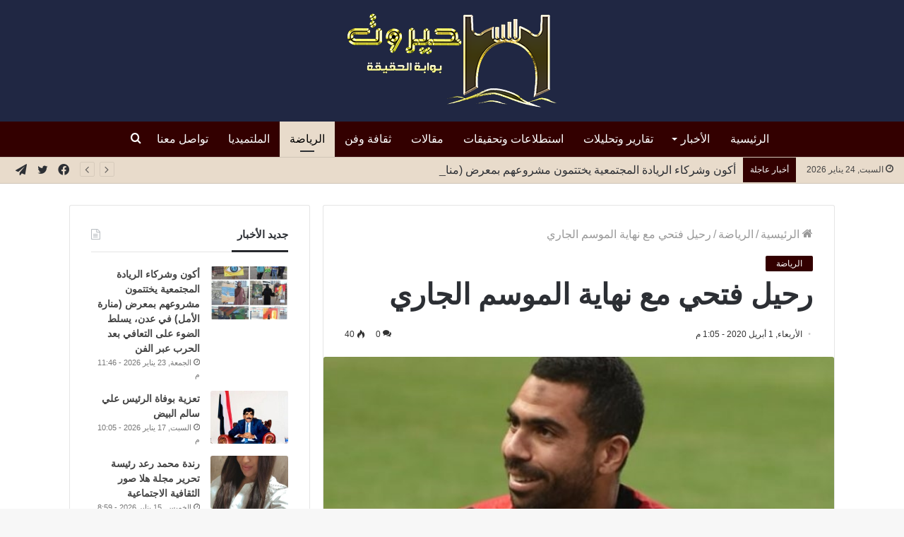

--- FILE ---
content_type: text/html; charset=UTF-8
request_url: https://hayrout.com/5637/
body_size: 25095
content:
<!DOCTYPE html>
<html dir="rtl" lang="ar"
	prefix="og: https://ogp.me/ns#"  class="" data-skin="light">
<head>
	<meta charset="UTF-8" />
	<link rel="profile" href="https://gmpg.org/xfn/11" />
	<title>رحيل فتحي مع نهاية الموسم الجاري | موقع حيروت الإخباري</title><link rel="stylesheet" href="https://hayrout.com/wp-content/cache/min/1/97c604d73bef8f83322e2f0b22213670.css" media="all" data-minify="1" />

		<!-- All in One SEO Pro 4.0.17 -->
		<meta name="description" content="حيروت – متابعات رياضية أعلن النادي الأهلي المصري، رسميا اليوم الأربعاء، رحيل الظهير الأيمن للفريق، أحمد فتحي بنهاية الموسم الجاري. وقال الأهلي في بيان رسمي: “أعربت لجنة التخطيط للكرة برئاسة الكابتن محسن صالح عن تمنياتها بالتوفيق للاعب لأحمد فتحي، مع نهاية الموسم الجاري”. واستمرت المفاوضات بين فتحي والأهلي لفترة طويلة، قبل أن يختلف الطرفان على …"/>
		<meta name="google-site-verification" content="google-site-verification=Sf0wAhYzOyTjG02lXAqL9l3aXl1WJ1JuQ4YDedE_8e4" />
		<meta name="keywords" content="الرياضة" />
		<link rel="canonical" href="https://hayrout.com/5637/" />
		<meta property="og:site_name" content="موقع حيروت الإخباري" />
		<meta property="og:type" content="article" />
		<meta property="og:title" content="رحيل فتحي مع نهاية الموسم الجاري | موقع حيروت الإخباري" />
		<meta property="og:description" content="حيروت – متابعات رياضية أعلن النادي الأهلي المصري، رسميا اليوم الأربعاء، رحيل الظهير الأيمن للفريق، أحمد فتحي بنهاية الموسم الجاري. وقال الأهلي في بيان رسمي: “أعربت لجنة التخطيط للكرة برئاسة الكابتن محسن صالح عن تمنياتها بالتوفيق للاعب لأحمد فتحي، مع نهاية الموسم الجاري”. واستمرت المفاوضات بين فتحي والأهلي لفترة طويلة، قبل أن يختلف الطرفان على …" />
		<meta property="og:url" content="https://hayrout.com/5637/" />
		<meta property="og:image" content="https://hayrout.com/wp-content/uploads/2020/04/8939b350-252b-4efe-b291-e31ffb7f50d1.jpg" />
		<meta property="og:image:secure_url" content="https://hayrout.com/wp-content/uploads/2020/04/8939b350-252b-4efe-b291-e31ffb7f50d1.jpg" />
		<meta property="og:image:width" content="597" />
		<meta property="og:image:height" content="330" />
		<meta property="article:published_time" content="2020-04-01T13:05:46Z" />
		<meta property="article:modified_time" content="2020-04-01T13:05:48Z" />
		<meta property="article:publisher" content="https://www.facebook.com/hayrout" />
		<meta property="twitter:card" content="summary" />
		<meta property="twitter:domain" content="hayrout.com" />
		<meta property="twitter:title" content="رحيل فتحي مع نهاية الموسم الجاري | موقع حيروت الإخباري" />
		<meta property="twitter:description" content="حيروت – متابعات رياضية أعلن النادي الأهلي المصري، رسميا اليوم الأربعاء، رحيل الظهير الأيمن للفريق، أحمد فتحي بنهاية الموسم الجاري. وقال الأهلي في بيان رسمي: “أعربت لجنة التخطيط للكرة برئاسة الكابتن محسن صالح عن تمنياتها بالتوفيق للاعب لأحمد فتحي، مع نهاية الموسم الجاري”. واستمرت المفاوضات بين فتحي والأهلي لفترة طويلة، قبل أن يختلف الطرفان على …" />
		<meta property="twitter:image" content="https://hayrout.com/wp-content/uploads/2020/04/8939b350-252b-4efe-b291-e31ffb7f50d1.jpg" />
		<script type="application/ld+json" class="aioseo-schema">
			{"@context":"https:\/\/schema.org","@graph":[{"@type":"WebSite","@id":"https:\/\/hayrout.com\/#website","url":"https:\/\/hayrout.com\/","name":"\u0645\u0648\u0642\u0639 \u062d\u064a\u0631\u0648\u062a \u0627\u0644\u0625\u062e\u0628\u0627\u0631\u064a","description":"\u0622\u062e\u0631 \u0627\u0644\u0623\u062e\u0628\u0627\u0631 \u0627\u0644\u0645\u062d\u0644\u064a\u0629\u060c \u0627\u0644\u0639\u0631\u0628\u064a\u0629 \u0648\u0627\u0644\u0639\u0627\u0644\u0645\u064a\u0629","publisher":{"@id":"https:\/\/hayrout.com\/#organization"}},{"@type":"Organization","@id":"https:\/\/hayrout.com\/#organization","name":"\u0645\u0648\u0642\u0639 \u062d\u064a\u0631\u0648\u062a \u0627\u0644\u0625\u062e\u0628\u0627\u0631\u064a","url":"https:\/\/hayrout.com\/","logo":{"@type":"ImageObject","@id":"https:\/\/hayrout.com\/#organizationLogo","url":"https:\/\/hayrout.com\/wp-content\/uploads\/2021\/01\/hy2-1.png"},"image":{"@id":"https:\/\/hayrout.com\/#organizationLogo"},"sameAs":["https:\/\/www.facebook.com\/hayrout"]},{"@type":"BreadcrumbList","@id":"https:\/\/hayrout.com\/5637\/#breadcrumblist","itemListElement":[{"@type":"ListItem","@id":"https:\/\/hayrout.com\/#listItem","position":"1","item":{"@id":"https:\/\/hayrout.com\/#item","name":"Home","description":"\u0645\u0648\u0642\u0639 \u062d\u064a\u0631\u0648\u062a \u0627\u0644\u0625\u062e\u0628\u0627\u0631\u064a \u062e\u064a\u0627\u0631\u0643 \u0627\u0644\u0623\u0641\u0636\u0644 \u0644\u062a\u0635\u0641\u062d \u0622\u062e\u0631 \u0627\u0644\u0623\u062e\u0628\u0627\u0631 \u0627\u0644\u0645\u062d\u0644\u064a\u0629","url":"https:\/\/hayrout.com\/"}}]},{"@type":"Person","@id":"https:\/\/hayrout.com\/author\/walid\/#author","url":"https:\/\/hayrout.com\/author\/walid\/","name":"Walid","image":{"@type":"ImageObject","@id":"https:\/\/hayrout.com\/5637\/#authorImage","url":"https:\/\/secure.gravatar.com\/avatar\/1f0310c754ad339af09aa0ddf6c85131?s=96&d=mm&r=g","width":"96","height":"96","caption":"Walid"}},{"@type":"WebPage","@id":"https:\/\/hayrout.com\/5637\/#webpage","url":"https:\/\/hayrout.com\/5637\/","name":"\u0631\u062d\u064a\u0644 \u0641\u062a\u062d\u064a \u0645\u0639 \u0646\u0647\u0627\u064a\u0629 \u0627\u0644\u0645\u0648\u0633\u0645 \u0627\u0644\u062c\u0627\u0631\u064a | \u0645\u0648\u0642\u0639 \u062d\u064a\u0631\u0648\u062a \u0627\u0644\u0625\u062e\u0628\u0627\u0631\u064a","description":"\u062d\u064a\u0631\u0648\u062a \u2013 \u0645\u062a\u0627\u0628\u0639\u0627\u062a \u0631\u064a\u0627\u0636\u064a\u0629 \u0623\u0639\u0644\u0646 \u0627\u0644\u0646\u0627\u062f\u064a \u0627\u0644\u0623\u0647\u0644\u064a \u0627\u0644\u0645\u0635\u0631\u064a\u060c \u0631\u0633\u0645\u064a\u0627 \u0627\u0644\u064a\u0648\u0645 \u0627\u0644\u0623\u0631\u0628\u0639\u0627\u0621\u060c \u0631\u062d\u064a\u0644 \u0627\u0644\u0638\u0647\u064a\u0631 \u0627\u0644\u0623\u064a\u0645\u0646 \u0644\u0644\u0641\u0631\u064a\u0642\u060c \u0623\u062d\u0645\u062f \u0641\u062a\u062d\u064a \u0628\u0646\u0647\u0627\u064a\u0629 \u0627\u0644\u0645\u0648\u0633\u0645 \u0627\u0644\u062c\u0627\u0631\u064a. \u0648\u0642\u0627\u0644 \u0627\u0644\u0623\u0647\u0644\u064a \u0641\u064a \u0628\u064a\u0627\u0646 \u0631\u0633\u0645\u064a: \u201c\u0623\u0639\u0631\u0628\u062a \u0644\u062c\u0646\u0629 \u0627\u0644\u062a\u062e\u0637\u064a\u0637 \u0644\u0644\u0643\u0631\u0629 \u0628\u0631\u0626\u0627\u0633\u0629 \u0627\u0644\u0643\u0627\u0628\u062a\u0646 \u0645\u062d\u0633\u0646 \u0635\u0627\u0644\u062d \u0639\u0646 \u062a\u0645\u0646\u064a\u0627\u062a\u0647\u0627 \u0628\u0627\u0644\u062a\u0648\u0641\u064a\u0642 \u0644\u0644\u0627\u0639\u0628 \u0644\u0623\u062d\u0645\u062f \u0641\u062a\u062d\u064a\u060c \u0645\u0639 \u0646\u0647\u0627\u064a\u0629 \u0627\u0644\u0645\u0648\u0633\u0645 \u0627\u0644\u062c\u0627\u0631\u064a\u201d. \u0648\u0627\u0633\u062a\u0645\u0631\u062a \u0627\u0644\u0645\u0641\u0627\u0648\u0636\u0627\u062a \u0628\u064a\u0646 \u0641\u062a\u062d\u064a \u0648\u0627\u0644\u0623\u0647\u0644\u064a \u0644\u0641\u062a\u0631\u0629 \u0637\u0648\u064a\u0644\u0629\u060c \u0642\u0628\u0644 \u0623\u0646 \u064a\u062e\u062a\u0644\u0641 \u0627\u0644\u0637\u0631\u0641\u0627\u0646 \u0639\u0644\u0649 \u2026","inLanguage":"ar","isPartOf":{"@id":"https:\/\/hayrout.com\/#website"},"breadcrumb":{"@id":"https:\/\/hayrout.com\/5637\/#breadcrumblist"},"author":"https:\/\/hayrout.com\/5637\/#author","creator":"https:\/\/hayrout.com\/5637\/#author","image":{"@type":"ImageObject","@id":"https:\/\/hayrout.com\/#mainImage","url":"https:\/\/hayrout.com\/wp-content\/uploads\/2020\/04\/8939b350-252b-4efe-b291-e31ffb7f50d1.jpg","width":"597","height":"330"},"primaryImageOfPage":{"@id":"https:\/\/hayrout.com\/5637\/#mainImage"},"datePublished":"2020-04-01T13:05:46+03:00","dateModified":"2020-04-01T13:05:48+03:00"},{"@type":"Article","@id":"https:\/\/hayrout.com\/5637\/#article","name":"\u0631\u062d\u064a\u0644 \u0641\u062a\u062d\u064a \u0645\u0639 \u0646\u0647\u0627\u064a\u0629 \u0627\u0644\u0645\u0648\u0633\u0645 \u0627\u0644\u062c\u0627\u0631\u064a | \u0645\u0648\u0642\u0639 \u062d\u064a\u0631\u0648\u062a \u0627\u0644\u0625\u062e\u0628\u0627\u0631\u064a","description":"\u062d\u064a\u0631\u0648\u062a \u2013 \u0645\u062a\u0627\u0628\u0639\u0627\u062a \u0631\u064a\u0627\u0636\u064a\u0629 \u0623\u0639\u0644\u0646 \u0627\u0644\u0646\u0627\u062f\u064a \u0627\u0644\u0623\u0647\u0644\u064a \u0627\u0644\u0645\u0635\u0631\u064a\u060c \u0631\u0633\u0645\u064a\u0627 \u0627\u0644\u064a\u0648\u0645 \u0627\u0644\u0623\u0631\u0628\u0639\u0627\u0621\u060c \u0631\u062d\u064a\u0644 \u0627\u0644\u0638\u0647\u064a\u0631 \u0627\u0644\u0623\u064a\u0645\u0646 \u0644\u0644\u0641\u0631\u064a\u0642\u060c \u0623\u062d\u0645\u062f \u0641\u062a\u062d\u064a \u0628\u0646\u0647\u0627\u064a\u0629 \u0627\u0644\u0645\u0648\u0633\u0645 \u0627\u0644\u062c\u0627\u0631\u064a. \u0648\u0642\u0627\u0644 \u0627\u0644\u0623\u0647\u0644\u064a \u0641\u064a \u0628\u064a\u0627\u0646 \u0631\u0633\u0645\u064a: \u201c\u0623\u0639\u0631\u0628\u062a \u0644\u062c\u0646\u0629 \u0627\u0644\u062a\u062e\u0637\u064a\u0637 \u0644\u0644\u0643\u0631\u0629 \u0628\u0631\u0626\u0627\u0633\u0629 \u0627\u0644\u0643\u0627\u0628\u062a\u0646 \u0645\u062d\u0633\u0646 \u0635\u0627\u0644\u062d \u0639\u0646 \u062a\u0645\u0646\u064a\u0627\u062a\u0647\u0627 \u0628\u0627\u0644\u062a\u0648\u0641\u064a\u0642 \u0644\u0644\u0627\u0639\u0628 \u0644\u0623\u062d\u0645\u062f \u0641\u062a\u062d\u064a\u060c \u0645\u0639 \u0646\u0647\u0627\u064a\u0629 \u0627\u0644\u0645\u0648\u0633\u0645 \u0627\u0644\u062c\u0627\u0631\u064a\u201d. \u0648\u0627\u0633\u062a\u0645\u0631\u062a \u0627\u0644\u0645\u0641\u0627\u0648\u0636\u0627\u062a \u0628\u064a\u0646 \u0641\u062a\u062d\u064a \u0648\u0627\u0644\u0623\u0647\u0644\u064a \u0644\u0641\u062a\u0631\u0629 \u0637\u0648\u064a\u0644\u0629\u060c \u0642\u0628\u0644 \u0623\u0646 \u064a\u062e\u062a\u0644\u0641 \u0627\u0644\u0637\u0631\u0641\u0627\u0646 \u0639\u0644\u0649 \u2026","headline":"\u0631\u062d\u064a\u0644 \u0641\u062a\u062d\u064a \u0645\u0639 \u0646\u0647\u0627\u064a\u0629 \u0627\u0644\u0645\u0648\u0633\u0645 \u0627\u0644\u062c\u0627\u0631\u064a","author":{"@id":"https:\/\/hayrout.com\/author\/walid\/#author"},"publisher":{"@id":"https:\/\/hayrout.com\/#organization"},"datePublished":"2020-04-01T13:05:46+03:00","dateModified":"2020-04-01T13:05:48+03:00","articleSection":"\u0627\u0644\u0631\u064a\u0627\u0636\u0629","mainEntityOfPage":{"@id":"https:\/\/hayrout.com\/5637\/#webpage"},"isPartOf":{"@id":"https:\/\/hayrout.com\/5637\/#webpage"},"image":{"@type":"ImageObject","@id":"https:\/\/hayrout.com\/#articleImage","url":"https:\/\/hayrout.com\/wp-content\/uploads\/2020\/04\/8939b350-252b-4efe-b291-e31ffb7f50d1.jpg","width":"597","height":"330"}}]}
		</script>
		<script data-rocketlazyloadscript='[data-uri]' type="text/javascript"></script>
		<script data-rocketlazyloadscript='https://www.google-analytics.com/analytics.js' async ></script>
		<!-- All in One SEO Pro -->

<link href='https://fonts.gstatic.com' crossorigin rel='preconnect' />
<link rel="alternate" type="application/rss+xml" title="موقع حيروت الإخباري &laquo; الخلاصة" href="https://hayrout.com/feed/" />
<link rel="alternate" type="application/rss+xml" title="موقع حيروت الإخباري &laquo; خلاصة التعليقات" href="https://hayrout.com/comments/feed/" />
<link rel="alternate" type="application/rss+xml" title="موقع حيروت الإخباري &laquo; رحيل فتحي مع نهاية الموسم الجاري خلاصة التعليقات" href="https://hayrout.com/5637/feed/" />
<style type="text/css">
img.wp-smiley,
img.emoji {
	display: inline !important;
	border: none !important;
	box-shadow: none !important;
	height: 1em !important;
	width: 1em !important;
	margin: 0 .07em !important;
	vertical-align: -0.1em !important;
	background: none !important;
	padding: 0 !important;
}
</style>
	<!-- `jetpack_related-posts` is included in the concatenated jetpack.css -->

<style id='wp-block-library-inline-css' type='text/css'>
.has-text-align-justify{text-align:justify;}
</style>
<style id='wp-block-library-theme-inline-css' type='text/css'>
#start-resizable-editor-section{display:none}.wp-block-audio figcaption{color:#555;font-size:13px;text-align:center}.is-dark-theme .wp-block-audio figcaption{color:hsla(0,0%,100%,.65)}.wp-block-code{font-family:Menlo,Consolas,monaco,monospace;color:#1e1e1e;padding:.8em 1em;border:1px solid #ddd;border-radius:4px}.wp-block-embed figcaption{color:#555;font-size:13px;text-align:center}.is-dark-theme .wp-block-embed figcaption{color:hsla(0,0%,100%,.65)}.blocks-gallery-caption{color:#555;font-size:13px;text-align:center}.is-dark-theme .blocks-gallery-caption{color:hsla(0,0%,100%,.65)}.wp-block-image figcaption{color:#555;font-size:13px;text-align:center}.is-dark-theme .wp-block-image figcaption{color:hsla(0,0%,100%,.65)}.wp-block-pullquote{border-top:4px solid;border-bottom:4px solid;margin-bottom:1.75em;color:currentColor}.wp-block-pullquote__citation,.wp-block-pullquote cite,.wp-block-pullquote footer{color:currentColor;text-transform:uppercase;font-size:.8125em;font-style:normal}.wp-block-quote{border-left:.25em solid;margin:0 0 1.75em;padding-left:1em}.wp-block-quote cite,.wp-block-quote footer{color:currentColor;font-size:.8125em;position:relative;font-style:normal}.wp-block-quote.has-text-align-right{border-left:none;border-right:.25em solid;padding-left:0;padding-right:1em}.wp-block-quote.has-text-align-center{border:none;padding-left:0}.wp-block-quote.is-large,.wp-block-quote.is-style-large{border:none}.wp-block-search .wp-block-search__label{font-weight:700}.wp-block-group.has-background{padding:1.25em 2.375em;margin-top:0;margin-bottom:0}.wp-block-separator{border:none;border-bottom:2px solid;margin-left:auto;margin-right:auto;opacity:.4}.wp-block-separator:not(.is-style-wide):not(.is-style-dots){width:100px}.wp-block-separator.has-background:not(.is-style-dots){border-bottom:none;height:1px}.wp-block-separator.has-background:not(.is-style-wide):not(.is-style-dots){height:2px}.wp-block-table thead{border-bottom:3px solid}.wp-block-table tfoot{border-top:3px solid}.wp-block-table td,.wp-block-table th{padding:.5em;border:1px solid;word-break:normal}.wp-block-table figcaption{color:#555;font-size:13px;text-align:center}.is-dark-theme .wp-block-table figcaption{color:hsla(0,0%,100%,.65)}.wp-block-video figcaption{color:#555;font-size:13px;text-align:center}.is-dark-theme .wp-block-video figcaption{color:hsla(0,0%,100%,.65)}.wp-block-template-part.has-background{padding:1.25em 2.375em;margin-top:0;margin-bottom:0}#end-resizable-editor-section{display:none}
</style>












<link rel='stylesheet' id='tie-css-print-css'  href='https://hayrout.com/wp-content/themes/jannah/assets/css/print.css?ver=5.4.0' type='text/css' media='print' />


<style id='tie-theme-child-css-inline-css' type='text/css'>
body{font-size: 16px;font-weight: 400;}#main-nav .main-menu > ul > li > a{font-size: 16px;font-weight: 500;}#the-post .entry-content,#the-post .entry-content p{font-size: 18px;font-weight: 400;line-height: 1.75;}#tie-wrapper .mag-box.big-post-left-box li:not(:first-child) .post-title,#tie-wrapper .mag-box.big-post-top-box li:not(:first-child) .post-title,#tie-wrapper .mag-box.half-box li:not(:first-child) .post-title,#tie-wrapper .mag-box.big-thumb-left-box li:not(:first-child) .post-title,#tie-wrapper .mag-box.scrolling-box .slide .post-title,#tie-wrapper .mag-box.miscellaneous-box li:not(:first-child) .post-title{font-weight: 500;}.brand-title,a:hover,.tie-popup-search-submit,#logo.text-logo a,.theme-header nav .components #search-submit:hover,.theme-header .header-nav .components > li:hover > a,.theme-header .header-nav .components li a:hover,.main-menu ul.cats-vertical li a.is-active,.main-menu ul.cats-vertical li a:hover,.main-nav li.mega-menu .post-meta a:hover,.main-nav li.mega-menu .post-box-title a:hover,.search-in-main-nav.autocomplete-suggestions a:hover,#main-nav .menu ul:not(.cats-horizontal) li:hover > a,#main-nav .menu ul li.current-menu-item:not(.mega-link-column) > a,.top-nav .menu li:hover > a,.top-nav .menu > .tie-current-menu > a,.search-in-top-nav.autocomplete-suggestions .post-title a:hover,div.mag-box .mag-box-options .mag-box-filter-links a.active,.mag-box-filter-links .flexMenu-viewMore:hover > a,.stars-rating-active,body .tabs.tabs .active > a,.video-play-icon,.spinner-circle:after,#go-to-content:hover,.comment-list .comment-author .fn,.commentlist .comment-author .fn,blockquote::before,blockquote cite,blockquote.quote-simple p,.multiple-post-pages a:hover,#story-index li .is-current,.latest-tweets-widget .twitter-icon-wrap span,.wide-slider-nav-wrapper .slide,.wide-next-prev-slider-wrapper .tie-slider-nav li:hover span,.review-final-score h3,#mobile-menu-icon:hover .menu-text,body .entry a,.dark-skin body .entry a,.entry .post-bottom-meta a:hover,.comment-list .comment-content a,q a,blockquote a,.widget.tie-weather-widget .icon-basecloud-bg:after,.site-footer a:hover,.site-footer .stars-rating-active,.site-footer .twitter-icon-wrap span,.site-info a:hover{color: #330000;}#instagram-link a:hover{color: #330000 !important;border-color: #330000 !important;}#theme-header #main-nav .spinner-circle:after{color: #e8dbcb;}[type='submit'],.button,.generic-button a,.generic-button button,.theme-header .header-nav .comp-sub-menu a.button.guest-btn:hover,.theme-header .header-nav .comp-sub-menu a.checkout-button,nav.main-nav .menu > li.tie-current-menu > a,nav.main-nav .menu > li:hover > a,.main-menu .mega-links-head:after,.main-nav .mega-menu.mega-cat .cats-horizontal li a.is-active,#mobile-menu-icon:hover .nav-icon,#mobile-menu-icon:hover .nav-icon:before,#mobile-menu-icon:hover .nav-icon:after,.search-in-main-nav.autocomplete-suggestions a.button,.search-in-top-nav.autocomplete-suggestions a.button,.spinner > div,.post-cat,.pages-numbers li.current span,.multiple-post-pages > span,#tie-wrapper .mejs-container .mejs-controls,.mag-box-filter-links a:hover,.slider-arrow-nav a:not(.pagination-disabled):hover,.comment-list .reply a:hover,.commentlist .reply a:hover,#reading-position-indicator,#story-index-icon,.videos-block .playlist-title,.review-percentage .review-item span span,.tie-slick-dots li.slick-active button,.tie-slick-dots li button:hover,.digital-rating-static,.timeline-widget li a:hover .date:before,#wp-calendar #today,.posts-list-counter li.widget-post-list:before,.cat-counter a + span,.tie-slider-nav li span:hover,.fullwidth-area .widget_tag_cloud .tagcloud a:hover,.magazine2:not(.block-head-4) .dark-widgetized-area ul.tabs a:hover,.magazine2:not(.block-head-4) .dark-widgetized-area ul.tabs .active a,.magazine1 .dark-widgetized-area ul.tabs a:hover,.magazine1 .dark-widgetized-area ul.tabs .active a,.block-head-4.magazine2 .dark-widgetized-area .tabs.tabs .active a,.block-head-4.magazine2 .dark-widgetized-area .tabs > .active a:before,.block-head-4.magazine2 .dark-widgetized-area .tabs > .active a:after,.demo_store,.demo #logo:after,.demo #sticky-logo:after,.widget.tie-weather-widget,span.video-close-btn:hover,#go-to-top,.latest-tweets-widget .slider-links .button:not(:hover){background-color: #330000;color: #FFFFFF;}.tie-weather-widget .widget-title .the-subtitle,.block-head-4.magazine2 #footer .tabs .active a:hover{color: #FFFFFF;}pre,code,.pages-numbers li.current span,.theme-header .header-nav .comp-sub-menu a.button.guest-btn:hover,.multiple-post-pages > span,.post-content-slideshow .tie-slider-nav li span:hover,#tie-body .tie-slider-nav li > span:hover,.slider-arrow-nav a:not(.pagination-disabled):hover,.main-nav .mega-menu.mega-cat .cats-horizontal li a.is-active,.main-nav .mega-menu.mega-cat .cats-horizontal li a:hover,.main-menu .menu > li > .menu-sub-content{border-color: #330000;}.main-menu .menu > li.tie-current-menu{border-bottom-color: #330000;}.top-nav .menu li.tie-current-menu > a:before,.top-nav .menu li.menu-item-has-children:hover > a:before{border-top-color: #330000;}.main-nav .main-menu .menu > li.tie-current-menu > a:before,.main-nav .main-menu .menu > li:hover > a:before{border-top-color: #FFFFFF;}header.main-nav-light .main-nav .menu-item-has-children li:hover > a:before,header.main-nav-light .main-nav .mega-menu li:hover > a:before{border-left-color: #330000;}.rtl header.main-nav-light .main-nav .menu-item-has-children li:hover > a:before,.rtl header.main-nav-light .main-nav .mega-menu li:hover > a:before{border-right-color: #330000;border-left-color: transparent;}.top-nav ul.menu li .menu-item-has-children:hover > a:before{border-top-color: transparent;border-left-color: #330000;}.rtl .top-nav ul.menu li .menu-item-has-children:hover > a:before{border-left-color: transparent;border-right-color: #330000;}::-moz-selection{background-color: #330000;color: #FFFFFF;}::selection{background-color: #330000;color: #FFFFFF;}circle.circle_bar{stroke: #330000;}#reading-position-indicator{box-shadow: 0 0 10px rgba( 51,0,0,0.7);}#logo.text-logo a:hover,body .entry a:hover,.dark-skin body .entry a:hover,.comment-list .comment-content a:hover,.block-head-4.magazine2 .site-footer .tabs li a:hover,q a:hover,blockquote a:hover{color: #010000;}.button:hover,input[type='submit']:hover,.generic-button a:hover,.generic-button button:hover,a.post-cat:hover,.site-footer .button:hover,.site-footer [type='submit']:hover,.search-in-main-nav.autocomplete-suggestions a.button:hover,.search-in-top-nav.autocomplete-suggestions a.button:hover,.theme-header .header-nav .comp-sub-menu a.checkout-button:hover{background-color: #010000;color: #FFFFFF;}.theme-header .header-nav .comp-sub-menu a.checkout-button:not(:hover),body .entry a.button{color: #FFFFFF;}#story-index.is-compact .story-index-content{background-color: #330000;}#story-index.is-compact .story-index-content a,#story-index.is-compact .story-index-content .is-current{color: #FFFFFF;}#tie-body .mag-box-title h3 a,#tie-body .block-more-button{color: #330000;}#tie-body .mag-box-title h3 a:hover,#tie-body .block-more-button:hover{color: #010000;}#tie-body .mag-box-title{color: #330000;}#tie-body .mag-box-title:after,#tie-body #footer .widget-title:after{background-color: #330000;}.brand-title,a:hover,.tie-popup-search-submit,#logo.text-logo a,.theme-header nav .components #search-submit:hover,.theme-header .header-nav .components > li:hover > a,.theme-header .header-nav .components li a:hover,.main-menu ul.cats-vertical li a.is-active,.main-menu ul.cats-vertical li a:hover,.main-nav li.mega-menu .post-meta a:hover,.main-nav li.mega-menu .post-box-title a:hover,.search-in-main-nav.autocomplete-suggestions a:hover,#main-nav .menu ul:not(.cats-horizontal) li:hover > a,#main-nav .menu ul li.current-menu-item:not(.mega-link-column) > a,.top-nav .menu li:hover > a,.top-nav .menu > .tie-current-menu > a,.search-in-top-nav.autocomplete-suggestions .post-title a:hover,div.mag-box .mag-box-options .mag-box-filter-links a.active,.mag-box-filter-links .flexMenu-viewMore:hover > a,.stars-rating-active,body .tabs.tabs .active > a,.video-play-icon,.spinner-circle:after,#go-to-content:hover,.comment-list .comment-author .fn,.commentlist .comment-author .fn,blockquote::before,blockquote cite,blockquote.quote-simple p,.multiple-post-pages a:hover,#story-index li .is-current,.latest-tweets-widget .twitter-icon-wrap span,.wide-slider-nav-wrapper .slide,.wide-next-prev-slider-wrapper .tie-slider-nav li:hover span,.review-final-score h3,#mobile-menu-icon:hover .menu-text,body .entry a,.dark-skin body .entry a,.entry .post-bottom-meta a:hover,.comment-list .comment-content a,q a,blockquote a,.widget.tie-weather-widget .icon-basecloud-bg:after,.site-footer a:hover,.site-footer .stars-rating-active,.site-footer .twitter-icon-wrap span,.site-info a:hover{color: #330000;}#instagram-link a:hover{color: #330000 !important;border-color: #330000 !important;}#theme-header #main-nav .spinner-circle:after{color: #e8dbcb;}[type='submit'],.button,.generic-button a,.generic-button button,.theme-header .header-nav .comp-sub-menu a.button.guest-btn:hover,.theme-header .header-nav .comp-sub-menu a.checkout-button,nav.main-nav .menu > li.tie-current-menu > a,nav.main-nav .menu > li:hover > a,.main-menu .mega-links-head:after,.main-nav .mega-menu.mega-cat .cats-horizontal li a.is-active,#mobile-menu-icon:hover .nav-icon,#mobile-menu-icon:hover .nav-icon:before,#mobile-menu-icon:hover .nav-icon:after,.search-in-main-nav.autocomplete-suggestions a.button,.search-in-top-nav.autocomplete-suggestions a.button,.spinner > div,.post-cat,.pages-numbers li.current span,.multiple-post-pages > span,#tie-wrapper .mejs-container .mejs-controls,.mag-box-filter-links a:hover,.slider-arrow-nav a:not(.pagination-disabled):hover,.comment-list .reply a:hover,.commentlist .reply a:hover,#reading-position-indicator,#story-index-icon,.videos-block .playlist-title,.review-percentage .review-item span span,.tie-slick-dots li.slick-active button,.tie-slick-dots li button:hover,.digital-rating-static,.timeline-widget li a:hover .date:before,#wp-calendar #today,.posts-list-counter li.widget-post-list:before,.cat-counter a + span,.tie-slider-nav li span:hover,.fullwidth-area .widget_tag_cloud .tagcloud a:hover,.magazine2:not(.block-head-4) .dark-widgetized-area ul.tabs a:hover,.magazine2:not(.block-head-4) .dark-widgetized-area ul.tabs .active a,.magazine1 .dark-widgetized-area ul.tabs a:hover,.magazine1 .dark-widgetized-area ul.tabs .active a,.block-head-4.magazine2 .dark-widgetized-area .tabs.tabs .active a,.block-head-4.magazine2 .dark-widgetized-area .tabs > .active a:before,.block-head-4.magazine2 .dark-widgetized-area .tabs > .active a:after,.demo_store,.demo #logo:after,.demo #sticky-logo:after,.widget.tie-weather-widget,span.video-close-btn:hover,#go-to-top,.latest-tweets-widget .slider-links .button:not(:hover){background-color: #330000;color: #FFFFFF;}.tie-weather-widget .widget-title .the-subtitle,.block-head-4.magazine2 #footer .tabs .active a:hover{color: #FFFFFF;}pre,code,.pages-numbers li.current span,.theme-header .header-nav .comp-sub-menu a.button.guest-btn:hover,.multiple-post-pages > span,.post-content-slideshow .tie-slider-nav li span:hover,#tie-body .tie-slider-nav li > span:hover,.slider-arrow-nav a:not(.pagination-disabled):hover,.main-nav .mega-menu.mega-cat .cats-horizontal li a.is-active,.main-nav .mega-menu.mega-cat .cats-horizontal li a:hover,.main-menu .menu > li > .menu-sub-content{border-color: #330000;}.main-menu .menu > li.tie-current-menu{border-bottom-color: #330000;}.top-nav .menu li.tie-current-menu > a:before,.top-nav .menu li.menu-item-has-children:hover > a:before{border-top-color: #330000;}.main-nav .main-menu .menu > li.tie-current-menu > a:before,.main-nav .main-menu .menu > li:hover > a:before{border-top-color: #FFFFFF;}header.main-nav-light .main-nav .menu-item-has-children li:hover > a:before,header.main-nav-light .main-nav .mega-menu li:hover > a:before{border-left-color: #330000;}.rtl header.main-nav-light .main-nav .menu-item-has-children li:hover > a:before,.rtl header.main-nav-light .main-nav .mega-menu li:hover > a:before{border-right-color: #330000;border-left-color: transparent;}.top-nav ul.menu li .menu-item-has-children:hover > a:before{border-top-color: transparent;border-left-color: #330000;}.rtl .top-nav ul.menu li .menu-item-has-children:hover > a:before{border-left-color: transparent;border-right-color: #330000;}::-moz-selection{background-color: #330000;color: #FFFFFF;}::selection{background-color: #330000;color: #FFFFFF;}circle.circle_bar{stroke: #330000;}#reading-position-indicator{box-shadow: 0 0 10px rgba( 51,0,0,0.7);}#logo.text-logo a:hover,body .entry a:hover,.dark-skin body .entry a:hover,.comment-list .comment-content a:hover,.block-head-4.magazine2 .site-footer .tabs li a:hover,q a:hover,blockquote a:hover{color: #010000;}.button:hover,input[type='submit']:hover,.generic-button a:hover,.generic-button button:hover,a.post-cat:hover,.site-footer .button:hover,.site-footer [type='submit']:hover,.search-in-main-nav.autocomplete-suggestions a.button:hover,.search-in-top-nav.autocomplete-suggestions a.button:hover,.theme-header .header-nav .comp-sub-menu a.checkout-button:hover{background-color: #010000;color: #FFFFFF;}.theme-header .header-nav .comp-sub-menu a.checkout-button:not(:hover),body .entry a.button{color: #FFFFFF;}#story-index.is-compact .story-index-content{background-color: #330000;}#story-index.is-compact .story-index-content a,#story-index.is-compact .story-index-content .is-current{color: #FFFFFF;}#tie-body .mag-box-title h3 a,#tie-body .block-more-button{color: #330000;}#tie-body .mag-box-title h3 a:hover,#tie-body .block-more-button:hover{color: #010000;}#tie-body .mag-box-title{color: #330000;}#tie-body .mag-box-title:after,#tie-body #footer .widget-title:after{background-color: #330000;}a,body .entry a,.dark-skin body .entry a,.comment-list .comment-content a{color: #444444;}a:hover,body .entry a:hover,.dark-skin body .entry a:hover,.comment-list .comment-content a:hover{color: #330000;}#top-nav,#top-nav .sub-menu,#top-nav .comp-sub-menu,#top-nav .ticker-content,#top-nav .ticker-swipe,.top-nav-boxed #top-nav .topbar-wrapper,.search-in-top-nav.autocomplete-suggestions,#top-nav .guest-btn:not(:hover){background-color : #e8dbcb;}#top-nav *,.search-in-top-nav.autocomplete-suggestions{border-color: rgba( 0,0,0,0.08);}#top-nav .icon-basecloud-bg:after{color: #e8dbcb;}#top-nav .comp-sub-menu .button:hover,#top-nav .checkout-button,.search-in-top-nav.autocomplete-suggestions .button{background-color: #723243;}#top-nav a:hover,#top-nav .menu li:hover > a,#top-nav .menu > .tie-current-menu > a,#top-nav .components > li:hover > a,#top-nav .components #search-submit:hover,.search-in-top-nav.autocomplete-suggestions .post-title a:hover{color: #723243;}#top-nav .comp-sub-menu .button:hover{border-color: #723243;}#top-nav .tie-current-menu > a:before,#top-nav .menu .menu-item-has-children:hover > a:before{border-top-color: #723243;}#top-nav .menu li .menu-item-has-children:hover > a:before{border-top-color: transparent;border-left-color: #723243;}.rtl #top-nav .menu li .menu-item-has-children:hover > a:before{border-left-color: transparent;border-right-color: #723243;}#top-nav .comp-sub-menu .button:hover,#top-nav .comp-sub-menu .checkout-button,.search-in-top-nav.autocomplete-suggestions .button{color: #FFFFFF;}#top-nav .comp-sub-menu .checkout-button:hover,.search-in-top-nav.autocomplete-suggestions .button:hover{background-color: #541425;}#top-nav,#top-nav .comp-sub-menu,#top-nav .tie-weather-widget{color: #444444;}.search-in-top-nav.autocomplete-suggestions .post-meta,.search-in-top-nav.autocomplete-suggestions .post-meta a:not(:hover){color: rgba( 68,68,68,0.7 );}#top-nav .weather-icon .icon-cloud,#top-nav .weather-icon .icon-basecloud-bg,#top-nav .weather-icon .icon-cloud-behind{color: #444444 !important;}#top-nav .breaking-title{color: #FFFFFF;}#top-nav .breaking-title:before{background-color: #330000;}#top-nav .breaking-news-nav li:hover{background-color: #330000;border-color: #330000;}#main-nav,#main-nav .menu-sub-content,#main-nav .comp-sub-menu,#main-nav .guest-btn:not(:hover),#main-nav ul.cats-vertical li a.is-active,#main-nav ul.cats-vertical li a:hover.search-in-main-nav.autocomplete-suggestions{background-color: #330000;}#main-nav{border-width: 0;}#theme-header #main-nav:not(.fixed-nav){bottom: 0;}#main-nav .icon-basecloud-bg:after{color: #330000;}#main-nav *,.search-in-main-nav.autocomplete-suggestions{border-color: rgba(255,255,255,0.07);}.main-nav-boxed #main-nav .main-menu-wrapper{border-width: 0;}#main-nav .menu li.menu-item-has-children > a:before,#main-nav .main-menu .mega-menu > a:before{border-top-color: #ffffff;}#main-nav .menu li .menu-item-has-children > a:before,#main-nav .mega-menu .menu-item-has-children > a:before{border-top-color: transparent;border-left-color: #ffffff;}.rtl #main-nav .menu li .menu-item-has-children > a:before,.rtl #main-nav .mega-menu .menu-item-has-children > a:before{border-left-color: transparent;border-right-color: #ffffff;}#main-nav a:not(:hover),#main-nav a.social-link:not(:hover) span,#main-nav .dropdown-social-icons li a span,.search-in-main-nav.autocomplete-suggestions a{color: #ffffff;}#theme-header:not(.main-nav-boxed) #main-nav,.main-nav-boxed .main-menu-wrapper{border-top-color:#330000 !important;border-bottom-color:#330000 !important;border-right: 0 none;border-left : 0 none;}.main-nav-boxed #main-nav.fixed-nav{box-shadow: none;}#main-nav .comp-sub-menu .button:hover,#main-nav .menu > li.tie-current-menu,#main-nav .menu > li > .menu-sub-content,#main-nav .cats-horizontal a.is-active,#main-nav .cats-horizontal a:hover{border-color: #e8dbcb;}#main-nav .menu > li.tie-current-menu > a,#main-nav .menu > li:hover > a,#main-nav .mega-links-head:after,#main-nav .comp-sub-menu .button:hover,#main-nav .comp-sub-menu .checkout-button,#main-nav .cats-horizontal a.is-active,#main-nav .cats-horizontal a:hover,.search-in-main-nav.autocomplete-suggestions .button,#main-nav .spinner > div{background-color: #e8dbcb;}#main-nav .menu ul li:hover > a,#main-nav .menu ul li.current-menu-item:not(.mega-link-column) > a,#main-nav .components a:hover,#main-nav .components > li:hover > a,#main-nav #search-submit:hover,#main-nav .cats-vertical a.is-active,#main-nav .cats-vertical a:hover,#main-nav .mega-menu .post-meta a:hover,#main-nav .mega-menu .post-box-title a:hover,.search-in-main-nav.autocomplete-suggestions a:hover,#main-nav .spinner-circle:after{color: #e8dbcb;}#main-nav .menu > li.tie-current-menu > a,#main-nav .menu > li:hover > a,#main-nav .components .button:hover,#main-nav .comp-sub-menu .checkout-button,.theme-header #main-nav .mega-menu .cats-horizontal a.is-active,.theme-header #main-nav .mega-menu .cats-horizontal a:hover,.search-in-main-nav.autocomplete-suggestions a.button{color: #000000;}#main-nav .menu > li.tie-current-menu > a:before,#main-nav .menu > li:hover > a:before{border-top-color: #000000;}.main-nav-light #main-nav .menu-item-has-children li:hover > a:before,.main-nav-light #main-nav .mega-menu li:hover > a:before{border-left-color: #e8dbcb;}.rtl .main-nav-light #main-nav .menu-item-has-children li:hover > a:before,.rtl .main-nav-light #main-nav .mega-menu li:hover > a:before{border-right-color: #e8dbcb;border-left-color: transparent;}.search-in-main-nav.autocomplete-suggestions .button:hover,#main-nav .comp-sub-menu .checkout-button:hover{background-color: #cabdad;}#main-nav,#main-nav input,#main-nav #search-submit,#main-nav .fa-spinner,#main-nav .comp-sub-menu,#main-nav .tie-weather-widget{color: #e8dbcb;}#main-nav input::-moz-placeholder{color: #e8dbcb;}#main-nav input:-moz-placeholder{color: #e8dbcb;}#main-nav input:-ms-input-placeholder{color: #e8dbcb;}#main-nav input::-webkit-input-placeholder{color: #e8dbcb;}#main-nav .mega-menu .post-meta,#main-nav .mega-menu .post-meta a,.search-in-main-nav.autocomplete-suggestions .post-meta{color: rgba(232,219,203,0.6);}#main-nav .weather-icon .icon-cloud,#main-nav .weather-icon .icon-basecloud-bg,#main-nav .weather-icon .icon-cloud-behind{color: #e8dbcb !important;}#the-post .entry-content a:not(.shortc-button):hover{color: #8c072e !important;}#tie-wrapper #theme-header{background-color: #202743;}#logo.text-logo a,#logo.text-logo a:hover{color: #FFFFFF;}@media (max-width: 991px){#tie-wrapper #theme-header .logo-container.fixed-nav{background-color: rgba(32,39,67,0.95);}}@media (max-width: 991px){#tie-wrapper #theme-header .logo-container{background-color: #202743;}}#footer{background-color: #f7f3ed;}#site-info{background-color: #396f7f;}#footer .posts-list-counter .posts-list-items li.widget-post-list:before{border-color: #f7f3ed;}#footer .timeline-widget a .date:before{border-color: rgba(247,243,237,0.8);}#footer .footer-boxed-widget-area,#footer textarea,#footer input:not([type=submit]),#footer select,#footer code,#footer kbd,#footer pre,#footer samp,#footer .show-more-button,#footer .slider-links .tie-slider-nav span,#footer #wp-calendar,#footer #wp-calendar tbody td,#footer #wp-calendar thead th,#footer .widget.buddypress .item-options a{border-color: rgba(0,0,0,0.1);}#footer .social-statistics-widget .white-bg li.social-icons-item a,#footer .widget_tag_cloud .tagcloud a,#footer .latest-tweets-widget .slider-links .tie-slider-nav span,#footer .widget_layered_nav_filters a{border-color: rgba(0,0,0,0.1);}#footer .social-statistics-widget .white-bg li:before{background: rgba(0,0,0,0.1);}.site-footer #wp-calendar tbody td{background: rgba(0,0,0,0.02);}#footer .white-bg .social-icons-item a span.followers span,#footer .circle-three-cols .social-icons-item a .followers-num,#footer .circle-three-cols .social-icons-item a .followers-name{color: rgba(0,0,0,0.8);}#footer .timeline-widget ul:before,#footer .timeline-widget a:not(:hover) .date:before{background-color: #d9d5cf;}#footer .widget-title,#footer .widget-title a:not(:hover){color: #396f7f;}#footer,#footer textarea,#footer input:not([type='submit']),#footer select,#footer #wp-calendar tbody,#footer .tie-slider-nav li span:not(:hover),#footer .widget_categories li a:before,#footer .widget_product_categories li a:before,#footer .widget_layered_nav li a:before,#footer .widget_archive li a:before,#footer .widget_nav_menu li a:before,#footer .widget_meta li a:before,#footer .widget_pages li a:before,#footer .widget_recent_entries li a:before,#footer .widget_display_forums li a:before,#footer .widget_display_views li a:before,#footer .widget_rss li a:before,#footer .widget_display_stats dt:before,#footer .subscribe-widget-content h3,#footer .about-author .social-icons a:not(:hover) span{color: #444444;}#footer post-widget-body .meta-item,#footer .post-meta,#footer .stream-title,#footer.dark-skin .timeline-widget .date,#footer .wp-caption .wp-caption-text,#footer .rss-date{color: rgba(68,68,68,0.7);}#footer input::-moz-placeholder{color: #444444;}#footer input:-moz-placeholder{color: #444444;}#footer input:-ms-input-placeholder{color: #444444;}#footer input::-webkit-input-placeholder{color: #444444;}.site-footer.dark-skin a:not(:hover){color: #396f7f;}.site-footer.dark-skin a:hover,#footer .stars-rating-active,#footer .twitter-icon-wrap span,.block-head-4.magazine2 #footer .tabs li a{color: #e8dbcb;}#footer .circle_bar{stroke: #e8dbcb;}#footer .widget.buddypress .item-options a.selected,#footer .widget.buddypress .item-options a.loading,#footer .tie-slider-nav span:hover,.block-head-4.magazine2 #footer .tabs{border-color: #e8dbcb;}.magazine2:not(.block-head-4) #footer .tabs a:hover,.magazine2:not(.block-head-4) #footer .tabs .active a,.magazine1 #footer .tabs a:hover,.magazine1 #footer .tabs .active a,.block-head-4.magazine2 #footer .tabs.tabs .active a,.block-head-4.magazine2 #footer .tabs > .active a:before,.block-head-4.magazine2 #footer .tabs > li.active:nth-child(n) a:after,#footer .digital-rating-static,#footer .timeline-widget li a:hover .date:before,#footer #wp-calendar #today,#footer .posts-list-counter .posts-list-items li.widget-post-list:before,#footer .cat-counter span,#footer.dark-skin .the-global-title:after,#footer .button,#footer [type='submit'],#footer .spinner > div,#footer .widget.buddypress .item-options a.selected,#footer .widget.buddypress .item-options a.loading,#footer .tie-slider-nav span:hover,#footer .fullwidth-area .tagcloud a:hover{background-color: #e8dbcb;color: #000000;}.block-head-4.magazine2 #footer .tabs li a:hover{color: #cabdad;}.block-head-4.magazine2 #footer .tabs.tabs .active a:hover,#footer .widget.buddypress .item-options a.selected,#footer .widget.buddypress .item-options a.loading,#footer .tie-slider-nav span:hover{color: #000000 !important;}#footer .button:hover,#footer [type='submit']:hover{background-color: #cabdad;color: #000000;}#site-info,#site-info ul.social-icons li a:not(:hover) span{color: #ffffff;}#footer .site-info a:not(:hover){color: #ffffff;}#footer .site-info a:hover{color: #e8dbcb;}@media (min-width: 1200px){.container{width: auto;}}@media (min-width: 992px){.container,.boxed-layout #tie-wrapper,.boxed-layout .fixed-nav,.wide-next-prev-slider-wrapper .slider-main-container{max-width: 87%;}.boxed-layout .container{max-width: 100%;}}.mobile-header-components li.custom-menu-link > a,#mobile-menu-icon .menu-text{color: #ffffff!important;}#mobile-menu-icon .nav-icon,#mobile-menu-icon .nav-icon:before,#mobile-menu-icon .nav-icon:after{background-color: #ffffff!important;}@media (max-width: 991px){#theme-header.has-normal-width-logo #logo img {width:220px !important;max-width:100% !important;height: auto !important;max-height: 200px !important;}}body a.go-to-top-button,body .more-link,body .button,body [type='submit'],body .generic-button a,body .generic-button button,body textarea,body input:not([type='checkbox']):not([type='radio']),body .mag-box .breaking,body .social-icons-widget .social-icons-item .social-link,body .widget_product_tag_cloud a,body .widget_tag_cloud a,body .post-tags a,body .widget_layered_nav_filters a,body .post-bottom-meta-title,body .post-bottom-meta a,body .post-cat,body .more-link,body .show-more-button,body #instagram-link.is-expanded .follow-button,body .cat-counter a + span,body .mag-box-options .slider-arrow-nav a,body .main-menu .cats-horizontal li a,body #instagram-link.is-compact,body .pages-numbers a,body .pages-nav-item,body .bp-pagination-links .page-numbers,body .fullwidth-area .widget_tag_cloud .tagcloud a,body .header-layout-1 #main-nav .components #search-input,body ul.breaking-news-nav li.jnt-prev,body ul.breaking-news-nav li.jnt-next{border-radius: 35px;}body .mag-box ul.breaking-news-nav li{border: 0 !important;}body #instagram-link.is-compact{padding-right: 40px;padding-left: 40px;}body .post-bottom-meta-title,body .post-bottom-meta a,body .post-cat,body .more-link{padding-right: 15px;padding-left: 15px;}body #masonry-grid .container-wrapper .post-thumb img{border-radius: 0px;}body .video-thumbnail,body .review-item,body .review-summary,body .user-rate-wrap,body textarea,body input,body select{border-radius: 5px;}body .post-content-slideshow,body #tie-read-next,body .prev-next-post-nav .post-thumb,body .post-thumb img,body .container-wrapper,body .tie-popup-container .container-wrapper,body .widget,body .grid-slider-wrapper .grid-item,body .slider-vertical-navigation .slide,body .boxed-slider:not(.grid-slider-wrapper) .slide,body .buddypress-wrap .activity-list .load-more a,body .buddypress-wrap .activity-list .load-newest a,body .woocommerce .products .product .product-img img,body .woocommerce .products .product .product-img,body .woocommerce .woocommerce-tabs,body .woocommerce div.product .related.products,body .woocommerce div.product .up-sells.products,body .woocommerce .cart_totals,.woocommerce .cross-sells,body .big-thumb-left-box-inner,body .miscellaneous-box .posts-items li:first-child,body .single-big-img,body .masonry-with-spaces .container-wrapper .slide,body .news-gallery-items li .post-thumb,body .scroll-2-box .slide,.magazine1.archive:not(.bbpress) .entry-header-outer,.magazine1.search .entry-header-outer,.magazine1.archive:not(.bbpress) .mag-box .container-wrapper,.magazine1.search .mag-box .container-wrapper,body.magazine1 .entry-header-outer + .mag-box,body .digital-rating-static,body .entry q,body .entry blockquote,body #instagram-link.is-expanded,body.single-post .featured-area,body.post-layout-8 #content,body .footer-boxed-widget-area,body .tie-video-main-slider,body .post-thumb-overlay,body .widget_media_image img,body .stream-item-mag img,body .media-page-layout .post-element{border-radius: 15px;}@media (max-width: 767px) {.tie-video-main-slider iframe{border-top-right-radius: 15px;border-top-left-radius: 15px;}}.magazine1.archive:not(.bbpress) .mag-box .container-wrapper,.magazine1.search .mag-box .container-wrapper{margin-top: 15px;border-top-width: 1px;}body .section-wrapper:not(.container-full) .wide-slider-wrapper .slider-main-container,body .section-wrapper:not(.container-full) .wide-slider-three-slids-wrapper{border-radius: 15px;overflow: hidden;}body .wide-slider-nav-wrapper,body .share-buttons-bottom,body .first-post-gradient li:first-child .post-thumb:after,body .scroll-2-box .post-thumb:after{border-bottom-left-radius: 15px;border-bottom-right-radius: 15px;}body .main-menu .menu-sub-content,body .comp-sub-menu{border-bottom-left-radius: 10px;border-bottom-right-radius: 10px;}body.single-post .featured-area{overflow: hidden;}body #check-also-box.check-also-left{border-top-right-radius: 15px;border-bottom-right-radius: 15px;}body #check-also-box.check-also-right{border-top-left-radius: 15px;border-bottom-left-radius: 15px;}body .mag-box .breaking-news-nav li:last-child{border-top-right-radius: 35px;border-bottom-right-radius: 35px;}body .mag-box .breaking-title:before{border-top-right-radius: 35px;border-bottom-right-radius: 35px;}body .tabs li:last-child a,body .full-overlay-title li:not(.no-post-thumb) .block-title-overlay{border-top-left-radius: 15px;}body .center-overlay-title li:not(.no-post-thumb) .block-title-overlay,body .tabs li:first-child a{border-top-right-radius: 15px;}html body .post-content-slideshow,html body #tie-read-next,html body .prev-next-post-nav .post-thumb,html body .post-thumb img,html body .container-wrapper,html body .tie-popup-container .container-wrapper,html body .widget,html body .grid-slider-wrapper .grid-item,html body .slider-vertical-navigation .slide,html body .boxed-slider:not(.grid-slider-wrapper) .slide,html body .buddypress-wrap .activity-list .load-more a,html body .buddypress-wrap .activity-list .load-newest a,html body .woocommerce .products .product .product-img img,html body .woocommerce .products .product .product-img,html body .woocommerce .woocommerce-tabs,html body .woocommerce div.product .related.products,html body .woocommerce div.product .up-sells.products,html body .woocommerce .cart_totals,html .woocommerce .cross-sells,html body .big-thumb-left-box-inner,html body .miscellaneous-box .posts-items li:first-child,html body .single-big-img,html body .masonry-with-spaces .container-wrapper .slide,html body .news-gallery-items li .post-thumb,html body .scroll-2-box .slide,html .magazine1.archive:not(.bbpress) .entry-header-outer,html .magazine1.search .entry-header-outer,html .magazine1.archive:not(.bbpress) .mag-box .container-wrapper,html .magazine1.search .mag-box .container-wrapper,html body.magazine1 .entry-header-outer + .mag-box,html body .digital-rating-static,html body .entry q,html body .entry blockquote,html body #instagram-link.is-expanded,html body.single-post .featured-area,html body.post-layout-8 #content,html body .footer-boxed-widget-area,html body .tie-video-main-slider,html body .post-thumb-overlay,html body .widget_media_image img,html body .media-page-layout .post-element { border-radius: 3px;}html body a.go-to-top-button,html body .more-link,html body .button,html body [type='submit'],html body .generic-button a,html body .generic-button button,html body textarea,html body input:not([type='checkbox']):not([type='radio']),html body .mag-box .breaking,html body .social-icons-widget .social-icons-item .social-link,html body .widget_product_tag_cloud a,html body .widget_tag_cloud a,html body .post-tags a,html body .widget_layered_nav_filters a,html body .post-bottom-meta-title,html body .post-bottom-meta a,html body .post-cat,html body .more-link,html body .show-more-button,html body #instagram-link.is-expanded .follow-button,html body .cat-counter a + span,html body .mag-box-options .slider-arrow-nav a,html body .main-menu .cats-horizontal li a,html body #instagram-link.is-compact,html body .pages-numbers a,html body .pages-nav-item,html body .bp-pagination-links .page-numbers,html body .fullwidth-area .widget_tag_cloud .tagcloud a,html body .header-layout-1 #main-nav .components #search-input,html body ul.breaking-news-nav li.jnt-prev,html body ul.breaking-news-nav li.jnt-next { border-radius: 2px;}html #main-nav .menu ul:not(.cats-horizontal) li:hover > a { color: #e8dbcb;}.post-tags-modern a { font-size: 10pt; font-weight: normal;}@media (min-width: 992px){#main-nav { line-height: 50px;}}
</style>
<style id='rocket-lazyload-inline-css' type='text/css'>
.rll-youtube-player{position:relative;padding-bottom:56.23%;height:0;overflow:hidden;max-width:100%;}.rll-youtube-player iframe{position:absolute;top:0;left:0;width:100%;height:100%;z-index:100;background:0 0}.rll-youtube-player img{bottom:0;display:block;left:0;margin:auto;max-width:100%;width:100%;position:absolute;right:0;top:0;border:none;height:auto;cursor:pointer;-webkit-transition:.4s all;-moz-transition:.4s all;transition:.4s all}.rll-youtube-player img:hover{-webkit-filter:brightness(75%)}.rll-youtube-player .play{height:72px;width:72px;left:50%;top:50%;margin-left:-36px;margin-top:-36px;position:absolute;background:url(https://hayrout.com/wp-content/plugins/wp-rocket/assets/img/youtube.png) no-repeat;cursor:pointer}
</style>

<script type='text/javascript' id='jetpack_related-posts-js-extra'>
/* <![CDATA[ */
var related_posts_js_options = {"post_heading":"h4"};
/* ]]> */
</script>
<script type='text/javascript' src='https://hayrout.com/wp-content/plugins/jetpack/_inc/build/related-posts/related-posts.min.js?ver=20210930' id='jetpack_related-posts-js' defer></script>
<script type='text/javascript' src='https://hayrout.com/wp-includes/js/jquery/jquery.min.js?ver=3.6.0' id='jquery-core-js' defer></script>
<link rel="https://api.w.org/" href="https://hayrout.com/wp-json/" /><link rel="alternate" type="application/json" href="https://hayrout.com/wp-json/wp/v2/posts/5637" /><link rel="EditURI" type="application/rsd+xml" title="RSD" href="https://hayrout.com/xmlrpc.php?rsd" />
<link rel="wlwmanifest" type="application/wlwmanifest+xml" href="https://hayrout.com/wp-includes/wlwmanifest.xml" /> 
<meta name="generator" content="WordPress 5.8.12" />
<link rel='shortlink' href='https://wp.me/pcEZMD-1sV' />
<link rel="alternate" type="application/json+oembed" href="https://hayrout.com/wp-json/oembed/1.0/embed?url=https%3A%2F%2Fhayrout.com%2F5637%2F" />
<link rel="alternate" type="text/xml+oembed" href="https://hayrout.com/wp-json/oembed/1.0/embed?url=https%3A%2F%2Fhayrout.com%2F5637%2F&#038;format=xml" />
<style type='text/css'>img#wpstats{display:none}</style>
		 <meta name="description" content="حيروت - متابعات رياضية أعلن النادي الأهلي المصري، رسميا اليوم الأربعاء، رحيل الظهير الأيمن للفريق، أحمد فتحي بنهاية الموسم الجاري. وقال الأهلي في بيان" /><meta http-equiv="X-UA-Compatible" content="IE=edge">
<meta name="theme-color" content="#330000" /><meta name="viewport" content="width=device-width, initial-scale=1.0" /><noscript><style id="rocket-lazyload-nojs-css">.rll-youtube-player, [data-lazy-src]{display:none !important;}</style></noscript></head>

<body data-rsssl=1 id="tie-body" class="rtl post-template-default single single-post postid-5637 single-format-standard is-percent-width wrapper-has-shadow block-head-3 magazine3 magazine1 is-thumb-overlay-disabled is-desktop is-header-layout-2 sidebar-left has-sidebar post-layout-1 narrow-title-narrow-media has-mobile-share hide_banner_header hide_banner_top hide_banner_below_header hide_banner_bottom hide_breaking_news hide_post_authorbio hide_back_top_button">



<div class="background-overlay">

	<div id="tie-container" class="site tie-container">

		
		<div id="tie-wrapper">

			
<header id="theme-header" class="theme-header header-layout-2 main-nav-light main-nav-default-light main-nav-below no-stream-item top-nav-active top-nav-light top-nav-default-light top-nav-below top-nav-below-main-nav is-stretch-header has-normal-width-logo mobile-header-default">
	
<div class="container header-container">
	<div class="tie-row logo-row">

		
		<div class="logo-wrapper">
			<div class="tie-col-md-4 logo-container clearfix">
				<div id="mobile-header-components-area_1" class="mobile-header-components"><ul class="components"><li class="mobile-component_menu custom-menu-link"><a href="#" id="mobile-menu-icon" class=""><span class="tie-mobile-menu-icon nav-icon is-layout-4"></span><span class="screen-reader-text">القائمة</span></a></li></ul></div>
		<div id="logo" class="image-logo" style="margin-top: 10px; margin-bottom: 10px;">

			
			<a title="موقع حيروت الإخباري" href="https://hayrout.com/">
				
				<picture class="tie-logo-default tie-logo-picture">
					<source class="tie-logo-source-default tie-logo-source" data-lazy-srcset="https://hayrout.com/wp-content/uploads/2021/01/hy2-1.png">
					<img class="tie-logo-img-default tie-logo-img" src="data:image/svg+xml,%3Csvg%20xmlns='http://www.w3.org/2000/svg'%20viewBox='0%200%20320%20152'%3E%3C/svg%3E" alt="موقع حيروت الإخباري" width="320" height="152" style="max-height:152px; width: auto;" data-lazy-src="https://hayrout.com/wp-content/uploads/2021/01/hy2-1.png" /><noscript><img class="tie-logo-img-default tie-logo-img" src="https://hayrout.com/wp-content/uploads/2021/01/hy2-1.png" alt="موقع حيروت الإخباري" width="320" height="152" style="max-height:152px; width: auto;" /></noscript>
				</picture>
						</a>

			
		</div><!-- #logo /-->

					</div><!-- .tie-col /-->
		</div><!-- .logo-wrapper /-->

		
	</div><!-- .tie-row /-->
</div><!-- .container /-->

<div class="main-nav-wrapper">
	<nav id="main-nav" data-skin="search-in-main-nav" class="main-nav header-nav live-search-parent"  aria-label="القائمة الرئيسية">
		<div class="container">

			<div class="main-menu-wrapper">

				
				<div id="menu-components-wrap">

					
					<div class="main-menu main-menu-wrap tie-alignleft">
						<div id="main-nav-menu" class="main-menu header-menu"><ul id="menu-nav" class="menu" role="menubar"><li id="menu-item-393" class="menu-item menu-item-type-post_type menu-item-object-page menu-item-home menu-item-393"><a href="https://hayrout.com/">الرئيسية</a></li>
<li id="menu-item-381" class="menu-item menu-item-type-taxonomy menu-item-object-category menu-item-has-children menu-item-381"><a href="https://hayrout.com/category/news/">الأخبار</a>
<ul class="sub-menu menu-sub-content">
	<li id="menu-item-383" class="menu-item menu-item-type-taxonomy menu-item-object-category menu-item-383"><a href="https://hayrout.com/category/news/local-news/">محليات</a></li>
	<li id="menu-item-31706" class="menu-item menu-item-type-taxonomy menu-item-object-category menu-item-31706"><a href="https://hayrout.com/category/news/arabic-international/">عربي ودولي</a></li>
</ul>
</li>
<li id="menu-item-411" class="menu-item menu-item-type-taxonomy menu-item-object-category menu-item-411"><a href="https://hayrout.com/category/reports/">تقارير وتحليلات</a></li>
<li id="menu-item-404" class="menu-item menu-item-type-taxonomy menu-item-object-category menu-item-404"><a href="https://hayrout.com/category/investigations/">استطلاعات وتحقيقات</a></li>
<li id="menu-item-413" class="menu-item menu-item-type-taxonomy menu-item-object-category menu-item-413"><a href="https://hayrout.com/category/blogs/">مقالات</a></li>
<li id="menu-item-412" class="menu-item menu-item-type-taxonomy menu-item-object-category menu-item-412"><a href="https://hayrout.com/category/art/">ثقافة وفن</a></li>
<li id="menu-item-409" class="menu-item menu-item-type-taxonomy menu-item-object-category current-post-ancestor current-menu-parent current-post-parent menu-item-409 tie-current-menu"><a href="https://hayrout.com/category/sport/">الرياضة</a></li>
<li id="menu-item-410" class="menu-item menu-item-type-taxonomy menu-item-object-category menu-item-410"><a href="https://hayrout.com/category/multimedia/">الملتميديا</a></li>
<li id="menu-item-37138" class="menu-item menu-item-type-post_type menu-item-object-page menu-item-37138"><a href="https://hayrout.com/%d8%a7%d8%aa%d8%b5%d9%84-%d8%a8%d9%86%d8%a7/">تواصل معنا</a></li>
</ul></div>					</div><!-- .main-menu.tie-alignleft /-->

					<ul class="components">		<li class="search-compact-icon menu-item custom-menu-link">
			<a href="#" class="tie-search-trigger">
				<span class="tie-icon-search tie-search-icon" aria-hidden="true"></span>
				<span class="screen-reader-text">بحث عن</span>
			</a>
		</li>
		</ul><!-- Components -->
				</div><!-- #menu-components-wrap /-->
			</div><!-- .main-menu-wrapper /-->
		</div><!-- .container /-->
	</nav><!-- #main-nav /-->
</div><!-- .main-nav-wrapper /-->


<nav id="top-nav"  class="has-date-breaking-components top-nav header-nav has-breaking-news" aria-label="الشريط العلوي">
	<div class="container">
		<div class="topbar-wrapper">

			
					<div class="topbar-today-date tie-icon">
						السبت, 24 يناير 2026					</div>
					
			<div class="tie-alignleft">
				
<div class="breaking controls-is-active">

	<span class="breaking-title">
		<span class="tie-icon-bolt breaking-icon" aria-hidden="true"></span>
		<span class="breaking-title-text">أخبار عاجلة</span>
	</span>

	<ul id="breaking-news-in-header" class="breaking-news" data-type="reveal" data-arrows="true">

		
							<li class="news-item">
								<a href="https://hayrout.com/131873/">أكون وشركاء الريادة المجتمعية يختتمون مشروعهم بمعرض (منارة الأمل) في عدن، يسلط الضوء على التعافي بعد الحرب عبر الفن</a>
							</li>

							
							<li class="news-item">
								<a href="https://hayrout.com/131870/">خيارات الجنوب الأخرى في حوار الرياض</a>
							</li>

							
							<li class="news-item">
								<a href="https://hayrout.com/131868/">تَمْخَّضَ الجبلُ فَوَلَدَ فَأْراً</a>
							</li>

							
							<li class="news-item">
								<a href="https://hayrout.com/131866/">بعض من بصمات الرئيس البيض..</a>
							</li>

							
							<li class="news-item">
								<a href="https://hayrout.com/131864/">هل رفع العلم الجنوبي في الرياض إعلان موقف سعودي أم تكتيك مرحلي؟</a>
							</li>

							
	</ul>
</div><!-- #breaking /-->
			</div><!-- .tie-alignleft /-->

			<div class="tie-alignright">
				<ul class="components"> <li class="social-icons-item"><a class="social-link telegram-social-icon" rel="external noopener nofollow" target="_blank" href="https://t.me/hayrout"><span class="tie-social-icon tie-icon-paper-plane"></span><span class="screen-reader-text">تيلقرام</span></a></li><li class="social-icons-item"><a class="social-link twitter-social-icon" rel="external noopener nofollow" target="_blank" href="https://twitter.com/hayrout_news"><span class="tie-social-icon tie-icon-twitter"></span><span class="screen-reader-text">تويتر</span></a></li><li class="social-icons-item"><a class="social-link facebook-social-icon" rel="external noopener nofollow" target="_blank" href="https://www.facebook.com/hayrout"><span class="tie-social-icon tie-icon-facebook"></span><span class="screen-reader-text">فيسبوك</span></a></li> </ul><!-- Components -->			</div><!-- .tie-alignright /-->

		</div><!-- .topbar-wrapper /-->
	</div><!-- .container /-->
</nav><!-- #top-nav /-->
</header>

<div id="content" class="site-content container"><div id="main-content-row" class="tie-row main-content-row">

<div class="main-content tie-col-md-8 tie-col-xs-12" role="main">

	
	<article id="the-post" class="container-wrapper post-content">

		
<header class="entry-header-outer">

	<nav id="breadcrumb"><a href="https://hayrout.com/"><span class="tie-icon-home" aria-hidden="true"></span> الرئيسية</a><em class="delimiter">/</em><a href="https://hayrout.com/category/sport/">الرياضة</a><em class="delimiter">/</em><span class="current">رحيل فتحي مع نهاية الموسم الجاري</span></nav><script type="application/ld+json">{"@context":"http:\/\/schema.org","@type":"BreadcrumbList","@id":"#Breadcrumb","itemListElement":[{"@type":"ListItem","position":1,"item":{"name":"\u0627\u0644\u0631\u0626\u064a\u0633\u064a\u0629","@id":"https:\/\/hayrout.com\/"}},{"@type":"ListItem","position":2,"item":{"name":"\u0627\u0644\u0631\u064a\u0627\u0636\u0629","@id":"https:\/\/hayrout.com\/category\/sport\/"}}]}</script>
	<div class="entry-header">

		<span class="post-cat-wrap"><a class="post-cat tie-cat-28" href="https://hayrout.com/category/sport/">الرياضة</a></span>
		<h1 class="post-title entry-title">رحيل فتحي مع نهاية الموسم الجاري</h1>

		<div id="single-post-meta" class="post-meta clearfix"><span class="date meta-item tie-icon">الأربعاء, 1 أبريل 2020 - 1:05 م</span><div class="tie-alignright"><span class="meta-comment tie-icon meta-item fa-before">0</span><span class="meta-views meta-item "><span class="tie-icon-fire" aria-hidden="true"></span> 39 </span></div></div><!-- .post-meta -->	</div><!-- .entry-header /-->

	
	
</header><!-- .entry-header-outer /-->

<div  class="featured-area"><div class="featured-area-inner"><figure class="single-featured-image"><img width="597" height="330" src="data:image/svg+xml,%3Csvg%20xmlns='http://www.w3.org/2000/svg'%20viewBox='0%200%20597%20330'%3E%3C/svg%3E" class="attachment-jannah-image-post size-jannah-image-post wp-post-image" alt="" is_main_img="1" data-lazy-srcset="https://hayrout.com/wp-content/uploads/2020/04/8939b350-252b-4efe-b291-e31ffb7f50d1.jpg 597w, https://hayrout.com/wp-content/uploads/2020/04/8939b350-252b-4efe-b291-e31ffb7f50d1-300x166.jpg 300w" data-lazy-sizes="(max-width: 597px) 100vw, 597px" data-lazy-src="https://hayrout.com/wp-content/uploads/2020/04/8939b350-252b-4efe-b291-e31ffb7f50d1.jpg" /><noscript><img width="597" height="330" src="https://hayrout.com/wp-content/uploads/2020/04/8939b350-252b-4efe-b291-e31ffb7f50d1.jpg" class="attachment-jannah-image-post size-jannah-image-post wp-post-image" alt="" is_main_img="1" srcset="https://hayrout.com/wp-content/uploads/2020/04/8939b350-252b-4efe-b291-e31ffb7f50d1.jpg 597w, https://hayrout.com/wp-content/uploads/2020/04/8939b350-252b-4efe-b291-e31ffb7f50d1-300x166.jpg 300w" sizes="(max-width: 597px) 100vw, 597px" /></noscript></figure></div></div>
		<div class="entry-content entry clearfix">

			
			
<p class="has-medium-font-size"><strong>حيروت &#8211; متابعات رياضية </strong></p>



<p class="has-medium-font-size">

أعلن النادي الأهلي المصري، رسميا اليوم الأربعاء، رحيل الظهير الأيمن للفريق، أحمد فتحي بنهاية الموسم الجاري.</p>



<p class="has-medium-font-size">وقال الأهلي في بيان رسمي: &#8220;أعربت لجنة التخطيط للكرة برئاسة الكابتن محسن صالح عن تمنياتها بالتوفيق للاعب لأحمد فتحي، مع نهاية الموسم الجاري&#8221;.</p>



<p class="has-medium-font-size">واستمرت المفاوضات بين فتحي والأهلي لفترة طويلة، قبل أن يختلف الطرفان على المقابل المالي، بالعقد الجديد.</p>



<p class="has-medium-font-size">وبات فتحي ثالث النجوم الكبار الراحلين عن الأهلي بنهاية الموسم الحالي، بعد حسام عاشور الذي أبلغه النادي برفض المدير الفني فايلر استمراره مع الفريق، والحارس شريف إكرامي الذي أعلن الرحيل مبكرا رافضا التفاوض حول التجديد.</p>



<p class="has-medium-font-size">ويعد بيراميدز الوجهة الأقرب لأحمد فتحي حيث يرتبط بعلاقة طيبة مع مسؤوليه فضلا عن العرض المغري المقدم له من النادي، الذي يرغب في الحصول على خدماته لمدة 3 مواسم.

</p>

<div id='jp-relatedposts' class='jp-relatedposts' >
	
</div>
			
		</div><!-- .entry-content /-->

				<div id="post-extra-info">
			<div class="theiaStickySidebar">
				<div id="single-post-meta" class="post-meta clearfix"><span class="date meta-item tie-icon">الأربعاء, 1 أبريل 2020 - 1:05 م</span><div class="tie-alignright"><span class="meta-comment tie-icon meta-item fa-before">0</span><span class="meta-views meta-item "><span class="tie-icon-fire" aria-hidden="true"></span> 39 </span></div></div><!-- .post-meta -->			</div>
		</div>

		<div class="clearfix"></div>
		<script id="tie-schema-json" type="application/ld+json">{"@context":"http:\/\/schema.org","@type":"Article","dateCreated":"2020-04-01T13:05:46+03:00","datePublished":"2020-04-01T13:05:46+03:00","dateModified":"2020-04-01T13:05:48+03:00","headline":"\u0631\u062d\u064a\u0644 \u0641\u062a\u062d\u064a \u0645\u0639 \u0646\u0647\u0627\u064a\u0629 \u0627\u0644\u0645\u0648\u0633\u0645 \u0627\u0644\u062c\u0627\u0631\u064a","name":"\u0631\u062d\u064a\u0644 \u0641\u062a\u062d\u064a \u0645\u0639 \u0646\u0647\u0627\u064a\u0629 \u0627\u0644\u0645\u0648\u0633\u0645 \u0627\u0644\u062c\u0627\u0631\u064a","keywords":[],"url":"https:\/\/hayrout.com\/5637\/","description":"\u062d\u064a\u0631\u0648\u062a - \u0645\u062a\u0627\u0628\u0639\u0627\u062a \u0631\u064a\u0627\u0636\u064a\u0629 \u0623\u0639\u0644\u0646 \u0627\u0644\u0646\u0627\u062f\u064a \u0627\u0644\u0623\u0647\u0644\u064a \u0627\u0644\u0645\u0635\u0631\u064a\u060c \u0631\u0633\u0645\u064a\u0627 \u0627\u0644\u064a\u0648\u0645 \u0627\u0644\u0623\u0631\u0628\u0639\u0627\u0621\u060c \u0631\u062d\u064a\u0644 \u0627\u0644\u0638\u0647\u064a\u0631 \u0627\u0644\u0623\u064a\u0645\u0646 \u0644\u0644\u0641\u0631\u064a\u0642\u060c \u0623\u062d\u0645\u062f \u0641\u062a\u062d\u064a \u0628\u0646\u0647\u0627\u064a\u0629 \u0627\u0644\u0645\u0648\u0633\u0645 \u0627\u0644\u062c\u0627\u0631\u064a. \u0648\u0642\u0627\u0644 \u0627\u0644\u0623\u0647\u0644\u064a \u0641\u064a \u0628\u064a\u0627\u0646 \u0631\u0633\u0645\u064a: \"\u0623\u0639\u0631\u0628\u062a \u0644\u062c\u0646\u0629 \u0627\u0644\u062a\u062e\u0637\u064a\u0637 \u0644\u0644\u0643\u0631\u0629 \u0628\u0631\u0626\u0627\u0633\u0629 \u0627\u0644\u0643\u0627\u0628\u062a\u0646 \u0645\u062d","copyrightYear":"2020","articleSection":"\u0627\u0644\u0631\u064a\u0627\u0636\u0629","articleBody":"\n\u062d\u064a\u0631\u0648\u062a - \u0645\u062a\u0627\u0628\u0639\u0627\u062a \u0631\u064a\u0627\u0636\u064a\u0629 \n\n\n\n\n\n\u0623\u0639\u0644\u0646 \u0627\u0644\u0646\u0627\u062f\u064a \u0627\u0644\u0623\u0647\u0644\u064a \u0627\u0644\u0645\u0635\u0631\u064a\u060c \u0631\u0633\u0645\u064a\u0627 \u0627\u0644\u064a\u0648\u0645 \u0627\u0644\u0623\u0631\u0628\u0639\u0627\u0621\u060c \u0631\u062d\u064a\u0644 \u0627\u0644\u0638\u0647\u064a\u0631 \u0627\u0644\u0623\u064a\u0645\u0646 \u0644\u0644\u0641\u0631\u064a\u0642\u060c \u0623\u062d\u0645\u062f \u0641\u062a\u062d\u064a \u0628\u0646\u0647\u0627\u064a\u0629 \u0627\u0644\u0645\u0648\u0633\u0645 \u0627\u0644\u062c\u0627\u0631\u064a.\n\n\n\n\u0648\u0642\u0627\u0644 \u0627\u0644\u0623\u0647\u0644\u064a \u0641\u064a \u0628\u064a\u0627\u0646 \u0631\u0633\u0645\u064a: \"\u0623\u0639\u0631\u0628\u062a \u0644\u062c\u0646\u0629 \u0627\u0644\u062a\u062e\u0637\u064a\u0637 \u0644\u0644\u0643\u0631\u0629 \u0628\u0631\u0626\u0627\u0633\u0629 \u0627\u0644\u0643\u0627\u0628\u062a\u0646 \u0645\u062d\u0633\u0646 \u0635\u0627\u0644\u062d \u0639\u0646 \u062a\u0645\u0646\u064a\u0627\u062a\u0647\u0627 \u0628\u0627\u0644\u062a\u0648\u0641\u064a\u0642 \u0644\u0644\u0627\u0639\u0628 \u0644\u0623\u062d\u0645\u062f \u0641\u062a\u062d\u064a\u060c \u0645\u0639 \u0646\u0647\u0627\u064a\u0629 \u0627\u0644\u0645\u0648\u0633\u0645 \u0627\u0644\u062c\u0627\u0631\u064a\".\n\n\n\n\u0648\u0627\u0633\u062a\u0645\u0631\u062a \u0627\u0644\u0645\u0641\u0627\u0648\u0636\u0627\u062a \u0628\u064a\u0646 \u0641\u062a\u062d\u064a \u0648\u0627\u0644\u0623\u0647\u0644\u064a \u0644\u0641\u062a\u0631\u0629 \u0637\u0648\u064a\u0644\u0629\u060c \u0642\u0628\u0644 \u0623\u0646 \u064a\u062e\u062a\u0644\u0641 \u0627\u0644\u0637\u0631\u0641\u0627\u0646 \u0639\u0644\u0649 \u0627\u0644\u0645\u0642\u0627\u0628\u0644 \u0627\u0644\u0645\u0627\u0644\u064a\u060c \u0628\u0627\u0644\u0639\u0642\u062f \u0627\u0644\u062c\u062f\u064a\u062f.\n\n\n\n\u0648\u0628\u0627\u062a \u0641\u062a\u062d\u064a \u062b\u0627\u0644\u062b \u0627\u0644\u0646\u062c\u0648\u0645 \u0627\u0644\u0643\u0628\u0627\u0631 \u0627\u0644\u0631\u0627\u062d\u0644\u064a\u0646 \u0639\u0646 \u0627\u0644\u0623\u0647\u0644\u064a \u0628\u0646\u0647\u0627\u064a\u0629 \u0627\u0644\u0645\u0648\u0633\u0645 \u0627\u0644\u062d\u0627\u0644\u064a\u060c \u0628\u0639\u062f \u062d\u0633\u0627\u0645 \u0639\u0627\u0634\u0648\u0631 \u0627\u0644\u0630\u064a \u0623\u0628\u0644\u063a\u0647 \u0627\u0644\u0646\u0627\u062f\u064a \u0628\u0631\u0641\u0636 \u0627\u0644\u0645\u062f\u064a\u0631 \u0627\u0644\u0641\u0646\u064a \u0641\u0627\u064a\u0644\u0631 \u0627\u0633\u062a\u0645\u0631\u0627\u0631\u0647 \u0645\u0639 \u0627\u0644\u0641\u0631\u064a\u0642\u060c \u0648\u0627\u0644\u062d\u0627\u0631\u0633 \u0634\u0631\u064a\u0641 \u0625\u0643\u0631\u0627\u0645\u064a \u0627\u0644\u0630\u064a \u0623\u0639\u0644\u0646 \u0627\u0644\u0631\u062d\u064a\u0644 \u0645\u0628\u0643\u0631\u0627 \u0631\u0627\u0641\u0636\u0627 \u0627\u0644\u062a\u0641\u0627\u0648\u0636 \u062d\u0648\u0644 \u0627\u0644\u062a\u062c\u062f\u064a\u062f.\n\n\n\n\u0648\u064a\u0639\u062f \u0628\u064a\u0631\u0627\u0645\u064a\u062f\u0632 \u0627\u0644\u0648\u062c\u0647\u0629 \u0627\u0644\u0623\u0642\u0631\u0628 \u0644\u0623\u062d\u0645\u062f \u0641\u062a\u062d\u064a \u062d\u064a\u062b \u064a\u0631\u062a\u0628\u0637 \u0628\u0639\u0644\u0627\u0642\u0629 \u0637\u064a\u0628\u0629 \u0645\u0639 \u0645\u0633\u0624\u0648\u0644\u064a\u0647 \u0641\u0636\u0644\u0627 \u0639\u0646 \u0627\u0644\u0639\u0631\u0636 \u0627\u0644\u0645\u063a\u0631\u064a \u0627\u0644\u0645\u0642\u062f\u0645 \u0644\u0647 \u0645\u0646 \u0627\u0644\u0646\u0627\u062f\u064a\u060c \u0627\u0644\u0630\u064a \u064a\u0631\u063a\u0628 \u0641\u064a \u0627\u0644\u062d\u0635\u0648\u0644 \u0639\u0644\u0649 \u062e\u062f\u0645\u0627\u062a\u0647 \u0644\u0645\u062f\u0629 3 \u0645\u0648\u0627\u0633\u0645.\n\n\n","publisher":{"@id":"#Publisher","@type":"Organization","name":"\u0645\u0648\u0642\u0639 \u062d\u064a\u0631\u0648\u062a \u0627\u0644\u0625\u062e\u0628\u0627\u0631\u064a","logo":{"@type":"ImageObject","url":"https:\/\/hayrout.com\/wp-content\/uploads\/2021\/01\/hy2-1.png"},"sameAs":["https:\/\/www.facebook.com\/hayrout","https:\/\/twitter.com\/hayrout_news","https:\/\/t.me\/hayrout"]},"sourceOrganization":{"@id":"#Publisher"},"copyrightHolder":{"@id":"#Publisher"},"mainEntityOfPage":{"@type":"WebPage","@id":"https:\/\/hayrout.com\/5637\/","breadcrumb":{"@id":"#Breadcrumb"}},"author":{"@type":"Person","name":"Walid","url":"https:\/\/hayrout.com\/author\/walid\/"},"image":{"@type":"ImageObject","url":"https:\/\/hayrout.com\/wp-content\/uploads\/2020\/04\/8939b350-252b-4efe-b291-e31ffb7f50d1.jpg","width":1200,"height":330}}</script>
		<div id="share-buttons-bottom" class="share-buttons share-buttons-bottom">
			<div class="share-links ">
				
				<a href="https://www.facebook.com/sharer.php?u=https://hayrout.com/5637/" rel="external noopener nofollow" title="فيسبوك" target="_blank" class="facebook-share-btn  large-share-button" data-raw="https://www.facebook.com/sharer.php?u={post_link}">
					<span class="share-btn-icon tie-icon-facebook"></span> <span class="social-text">فيسبوك</span>
				</a>
				<a href="https://twitter.com/intent/tweet?text=%D8%B1%D8%AD%D9%8A%D9%84%20%D9%81%D8%AA%D8%AD%D9%8A%20%D9%85%D8%B9%20%D9%86%D9%87%D8%A7%D9%8A%D8%A9%20%D8%A7%D9%84%D9%85%D9%88%D8%B3%D9%85%20%D8%A7%D9%84%D8%AC%D8%A7%D8%B1%D9%8A&#038;url=https://hayrout.com/5637/" rel="external noopener nofollow" title="تويتر" target="_blank" class="twitter-share-btn  large-share-button" data-raw="https://twitter.com/intent/tweet?text={post_title}&amp;url={post_link}">
					<span class="share-btn-icon tie-icon-twitter"></span> <span class="social-text">تويتر</span>
				</a>
				<a href="https://www.linkedin.com/shareArticle?mini=true&#038;url=https://hayrout.com/5637/&#038;title=%D8%B1%D8%AD%D9%8A%D9%84%20%D9%81%D8%AA%D8%AD%D9%8A%20%D9%85%D8%B9%20%D9%86%D9%87%D8%A7%D9%8A%D8%A9%20%D8%A7%D9%84%D9%85%D9%88%D8%B3%D9%85%20%D8%A7%D9%84%D8%AC%D8%A7%D8%B1%D9%8A" rel="external noopener nofollow" title="لينكدإن" target="_blank" class="linkedin-share-btn " data-raw="https://www.linkedin.com/shareArticle?mini=true&amp;url={post_full_link}&amp;title={post_title}">
					<span class="share-btn-icon tie-icon-linkedin"></span> <span class="screen-reader-text">لينكدإن</span>
				</a>
				<a href="https://pinterest.com/pin/create/button/?url=https://hayrout.com/5637/&#038;description=%D8%B1%D8%AD%D9%8A%D9%84%20%D9%81%D8%AA%D8%AD%D9%8A%20%D9%85%D8%B9%20%D9%86%D9%87%D8%A7%D9%8A%D8%A9%20%D8%A7%D9%84%D9%85%D9%88%D8%B3%D9%85%20%D8%A7%D9%84%D8%AC%D8%A7%D8%B1%D9%8A&#038;media=https://hayrout.com/wp-content/uploads/2020/04/8939b350-252b-4efe-b291-e31ffb7f50d1.jpg" rel="external noopener nofollow" title="بينتيريست" target="_blank" class="pinterest-share-btn " data-raw="https://pinterest.com/pin/create/button/?url={post_link}&amp;description={post_title}&amp;media={post_img}">
					<span class="share-btn-icon tie-icon-pinterest"></span> <span class="screen-reader-text">بينتيريست</span>
				</a>
				<a href="https://reddit.com/submit?url=https://hayrout.com/5637/&#038;title=%D8%B1%D8%AD%D9%8A%D9%84%20%D9%81%D8%AA%D8%AD%D9%8A%20%D9%85%D8%B9%20%D9%86%D9%87%D8%A7%D9%8A%D8%A9%20%D8%A7%D9%84%D9%85%D9%88%D8%B3%D9%85%20%D8%A7%D9%84%D8%AC%D8%A7%D8%B1%D9%8A" rel="external noopener nofollow" title="‏Reddit" target="_blank" class="reddit-share-btn " data-raw="https://reddit.com/submit?url={post_link}&amp;title={post_title}">
					<span class="share-btn-icon tie-icon-reddit"></span> <span class="screen-reader-text">‏Reddit</span>
				</a>
				<a href="https://api.whatsapp.com/send?text=%D8%B1%D8%AD%D9%8A%D9%84%20%D9%81%D8%AA%D8%AD%D9%8A%20%D9%85%D8%B9%20%D9%86%D9%87%D8%A7%D9%8A%D8%A9%20%D8%A7%D9%84%D9%85%D9%88%D8%B3%D9%85%20%D8%A7%D9%84%D8%AC%D8%A7%D8%B1%D9%8A%20https://hayrout.com/5637/" rel="external noopener nofollow" title="واتساب" target="_blank" class="whatsapp-share-btn " data-raw="https://api.whatsapp.com/send?text={post_title}%20{post_link}">
					<span class="share-btn-icon tie-icon-whatsapp"></span> <span class="screen-reader-text">واتساب</span>
				</a>
				<a href="https://telegram.me/share/url?url=https://hayrout.com/5637/&text=%D8%B1%D8%AD%D9%8A%D9%84%20%D9%81%D8%AA%D8%AD%D9%8A%20%D9%85%D8%B9%20%D9%86%D9%87%D8%A7%D9%8A%D8%A9%20%D8%A7%D9%84%D9%85%D9%88%D8%B3%D9%85%20%D8%A7%D9%84%D8%AC%D8%A7%D8%B1%D9%8A" rel="external noopener nofollow" title="تيلقرام" target="_blank" class="telegram-share-btn " data-raw="https://telegram.me/share/url?url={post_link}&text={post_title}">
					<span class="share-btn-icon tie-icon-paper-plane"></span> <span class="screen-reader-text">تيلقرام</span>
				</a>
				<a href="mailto:?subject=%D8%B1%D8%AD%D9%8A%D9%84%20%D9%81%D8%AA%D8%AD%D9%8A%20%D9%85%D8%B9%20%D9%86%D9%87%D8%A7%D9%8A%D8%A9%20%D8%A7%D9%84%D9%85%D9%88%D8%B3%D9%85%20%D8%A7%D9%84%D8%AC%D8%A7%D8%B1%D9%8A&#038;body=https://hayrout.com/5637/" rel="external noopener nofollow" title="مشاركة عبر البريد" target="_blank" class="email-share-btn " data-raw="mailto:?subject={post_title}&amp;body={post_link}">
					<span class="share-btn-icon tie-icon-envelope"></span> <span class="screen-reader-text">مشاركة عبر البريد</span>
				</a>
				<a href="#" rel="external noopener nofollow" title="طباعة" target="_blank" class="print-share-btn " data-raw="#">
					<span class="share-btn-icon tie-icon-print"></span> <span class="screen-reader-text">طباعة</span>
				</a>			</div><!-- .share-links /-->
		</div><!-- .share-buttons /-->

		
	</article><!-- #the-post /-->

	
	<div class="post-components">

		
	

				<div id="related-posts" class="container-wrapper has-extra-post">

					<div class="mag-box-title the-global-title">
						<h3>مقالات ذات صلة</h3>
					</div>

					<div class="related-posts-list">

					
							<div class="related-item">

								
			<a aria-label="الكشف عن البلد المستضيف للمباريات المتبقية من دوري أبطال آسيا" href="https://hayrout.com/15642/" class="post-thumb"><img width="355" height="142" src="data:image/svg+xml,%3Csvg%20xmlns='http://www.w3.org/2000/svg'%20viewBox='0%200%20355%20142'%3E%3C/svg%3E" class="attachment-jannah-image-large size-jannah-image-large wp-post-image" alt="" data-lazy-srcset="https://hayrout.com/wp-content/uploads/2020/07/تنزيل.png 355w, https://hayrout.com/wp-content/uploads/2020/07/تنزيل-300x120.png 300w" data-lazy-sizes="(max-width: 355px) 100vw, 355px" data-lazy-src="https://hayrout.com/wp-content/uploads/2020/07/تنزيل.png" /><noscript><img width="355" height="142" src="https://hayrout.com/wp-content/uploads/2020/07/تنزيل.png" class="attachment-jannah-image-large size-jannah-image-large wp-post-image" alt="" srcset="https://hayrout.com/wp-content/uploads/2020/07/تنزيل.png 355w, https://hayrout.com/wp-content/uploads/2020/07/تنزيل-300x120.png 300w" sizes="(max-width: 355px) 100vw, 355px" /></noscript></a>
								<h3 class="post-title"><a href="https://hayrout.com/15642/">الكشف عن البلد المستضيف للمباريات المتبقية من دوري أبطال آسيا</a></h3>

								<div class="post-meta clearfix"><span class="date meta-item tie-icon">الخميس, 16 يوليو 2020 - 7:28 م</span></div><!-- .post-meta -->							</div><!-- .related-item /-->

						
							<div class="related-item">

								
			<a aria-label="المصنف أولا عالميا في التنس يعلن إصابته بفيروس كورونا" href="https://hayrout.com/13453/" class="post-thumb"><img width="390" height="220" src="data:image/svg+xml,%3Csvg%20xmlns='http://www.w3.org/2000/svg'%20viewBox='0%200%20390%20220'%3E%3C/svg%3E" class="attachment-jannah-image-large size-jannah-image-large wp-post-image" alt="" data-lazy-src="https://hayrout.com/wp-content/uploads/2020/06/6202023123356302-390x220.jpg" /><noscript><img width="390" height="220" src="https://hayrout.com/wp-content/uploads/2020/06/6202023123356302-390x220.jpg" class="attachment-jannah-image-large size-jannah-image-large wp-post-image" alt="" /></noscript></a>
								<h3 class="post-title"><a href="https://hayrout.com/13453/">المصنف أولا عالميا في التنس يعلن إصابته بفيروس كورونا</a></h3>

								<div class="post-meta clearfix"><span class="date meta-item tie-icon">الثلاثاء, 23 يونيو 2020 - 4:12 م</span></div><!-- .post-meta -->							</div><!-- .related-item /-->

						
							<div class="related-item tie-standard">

								
			<a aria-label="زيدان يستمر في رفض العروض وهذه المرة من نادي عربي" href="https://hayrout.com/93965/" class="post-thumb"><img width="390" height="220" src="data:image/svg+xml,%3Csvg%20xmlns='http://www.w3.org/2000/svg'%20viewBox='0%200%20390%20220'%3E%3C/svg%3E" class="attachment-jannah-image-large size-jannah-image-large wp-post-image" alt="" data-lazy-src="https://hayrout.com/wp-content/uploads/2021/11/175679-1-390x220.jpg" /><noscript><img width="390" height="220" src="https://hayrout.com/wp-content/uploads/2021/11/175679-1-390x220.jpg" class="attachment-jannah-image-large size-jannah-image-large wp-post-image" alt="" /></noscript></a>
								<h3 class="post-title"><a href="https://hayrout.com/93965/">زيدان يستمر في رفض العروض وهذه المرة من نادي عربي</a></h3>

								<div class="post-meta clearfix"><span class="date meta-item tie-icon">الجمعة, 19 نوفمبر 2021 - 1:07 ص</span></div><!-- .post-meta -->							</div><!-- .related-item /-->

						
							<div class="related-item tie-standard">

								
			<a aria-label="تونس تودع أمم إفريقيا بعد الخسارة من بوركينا فاسو" href="https://hayrout.com/105201/" class="post-thumb"><img width="390" height="220" src="data:image/svg+xml,%3Csvg%20xmlns='http://www.w3.org/2000/svg'%20viewBox='0%200%20390%20220'%3E%3C/svg%3E" class="attachment-jannah-image-large size-jannah-image-large wp-post-image" alt="" data-lazy-srcset="https://hayrout.com/wp-content/uploads/2022/01/123051932_gettyimages-1238064724-390x220.jpg 390w, https://hayrout.com/wp-content/uploads/2022/01/123051932_gettyimages-1238064724-300x169.jpg 300w, https://hayrout.com/wp-content/uploads/2022/01/123051932_gettyimages-1238064724.jpg 640w" data-lazy-sizes="(max-width: 390px) 100vw, 390px" data-lazy-src="https://hayrout.com/wp-content/uploads/2022/01/123051932_gettyimages-1238064724-390x220.jpg" /><noscript><img width="390" height="220" src="https://hayrout.com/wp-content/uploads/2022/01/123051932_gettyimages-1238064724-390x220.jpg" class="attachment-jannah-image-large size-jannah-image-large wp-post-image" alt="" srcset="https://hayrout.com/wp-content/uploads/2022/01/123051932_gettyimages-1238064724-390x220.jpg 390w, https://hayrout.com/wp-content/uploads/2022/01/123051932_gettyimages-1238064724-300x169.jpg 300w, https://hayrout.com/wp-content/uploads/2022/01/123051932_gettyimages-1238064724.jpg 640w" sizes="(max-width: 390px) 100vw, 390px" /></noscript></a>
								<h3 class="post-title"><a href="https://hayrout.com/105201/">تونس تودع أمم إفريقيا بعد الخسارة من بوركينا فاسو</a></h3>

								<div class="post-meta clearfix"><span class="date meta-item tie-icon">الأحد, 30 يناير 2022 - 12:19 م</span></div><!-- .post-meta -->							</div><!-- .related-item /-->

						
					</div><!-- .related-posts-list /-->
				</div><!-- #related-posts /-->

				<div id="comments" class="comments-area">

		

		<div id="add-comment-block" class="container-wrapper">	<div id="respond" class="comment-respond">
		<h3 id="reply-title" class="comment-reply-title the-global-title">اترك تعليقاً <small><a rel="nofollow" id="cancel-comment-reply-link" href="/5637/#respond" style="display:none;">إلغاء الرد</a></small></h3><form action="https://hayrout.com/wp-comments-post.php" method="post" id="commentform" class="comment-form" novalidate><p class="comment-notes"><span id="email-notes">لن يتم نشر عنوان بريدك الإلكتروني.</span> الحقول الإلزامية مشار إليها بـ <span class="required">*</span></p><p class="comment-form-comment"><label for="comment">التعليق</label> <textarea id="comment" name="comment" cols="45" rows="8" maxlength="65525" required="required"></textarea></p><p class="comment-form-author"><label for="author">الاسم <span class="required">*</span></label> <input id="author" name="author" type="text" value="" size="30" maxlength="245" required='required' /></p>
<p class="comment-form-email"><label for="email">البريد الإلكتروني <span class="required">*</span></label> <input id="email" name="email" type="email" value="" size="30" maxlength="100" aria-describedby="email-notes" required='required' /></p>
<p class="comment-form-url"><label for="url">الموقع الإلكتروني</label> <input id="url" name="url" type="url" value="" size="30" maxlength="200" /></p>
<p class="comment-form-cookies-consent"><input id="wp-comment-cookies-consent" name="wp-comment-cookies-consent" type="checkbox" value="yes" /> <label for="wp-comment-cookies-consent">احفظ اسمي، بريدي الإلكتروني، والموقع الإلكتروني في هذا المتصفح لاستخدامها المرة المقبلة في تعليقي.</label></p>
<p class="form-submit"><input name="submit" type="submit" id="submit" class="submit" value="إرسال التعليق" /> <input type='hidden' name='comment_post_ID' value='5637' id='comment_post_ID' />
<input type='hidden' name='comment_parent' id='comment_parent' value='0' />
</p></form>	</div><!-- #respond -->
	</div><!-- #add-comment-block /-->
	</div><!-- .comments-area -->


	</div><!-- .post-components /-->

	
</div><!-- .main-content -->


	<div id="check-also-box" class="container-wrapper check-also-left">

		<div class="widget-title the-global-title">
			<div class="the-subtitle">شاهد أيضاً</div>

			<a href="#" id="check-also-close" class="remove">
				<span class="screen-reader-text">إغلاق</span>
			</a>
		</div>

		<div class="widget posts-list-big-first has-first-big-post">
			<ul class="posts-list-items">

			
<li class="widget-single-post-item widget-post-list tie-standard">

			<div class="post-widget-thumbnail">

			
			<a aria-label="فوز اللاعب اليمني يونس حسين للجودو بالميدالية البرونزية في الألعاب الآسيوية للشباب بالبحرين 2025" href="https://hayrout.com/131642/" class="post-thumb"><span class="post-cat-wrap"><span class="post-cat tie-cat-28">الرياضة</span></span><img width="390" height="220" src="data:image/svg+xml,%3Csvg%20xmlns='http://www.w3.org/2000/svg'%20viewBox='0%200%20390%20220'%3E%3C/svg%3E" class="attachment-jannah-image-large size-jannah-image-large wp-post-image" alt="" data-lazy-src="https://hayrout.com/wp-content/uploads/2025/10/IMG-20251029-WA0020-390x220.jpg" /><noscript><img width="390" height="220" src="https://hayrout.com/wp-content/uploads/2025/10/IMG-20251029-WA0020-390x220.jpg" class="attachment-jannah-image-large size-jannah-image-large wp-post-image" alt="" /></noscript></a>		</div><!-- post-alignleft /-->
	
	<div class="post-widget-body ">
		<a class="post-title the-subtitle" href="https://hayrout.com/131642/">فوز اللاعب اليمني يونس حسين للجودو بالميدالية البرونزية في الألعاب الآسيوية للشباب بالبحرين 2025</a>

		<div class="post-meta">
			<span class="date meta-item tie-icon">الأربعاء, 29 أكتوبر 2025 - 5:38 م</span>		</div>
	</div>
</li>

			</ul><!-- .related-posts-list /-->
		</div>
	</div><!-- #related-posts /-->

	
	<aside class="sidebar tie-col-md-4 tie-col-xs-12 normal-side is-sticky" aria-label="القائمة الجانبية الرئيسية">
		<div class="theiaStickySidebar">
			<div id="posts-list-widget-4" class="container-wrapper widget posts-list"><div class="widget-title the-global-title"><div class="the-subtitle">جديد الأخبار<span class="widget-title-icon tie-icon"></span></div></div><div class="widget-posts-list-container" ><ul class="posts-list-items widget-posts-wrapper">
<li class="widget-single-post-item widget-post-list tie-standard">

			<div class="post-widget-thumbnail">

			
			<a aria-label="أكون وشركاء الريادة المجتمعية يختتمون مشروعهم بمعرض (منارة الأمل) في عدن، يسلط الضوء على التعافي بعد الحرب عبر الفن" href="https://hayrout.com/131873/" class="post-thumb"><img width="220" height="150" src="data:image/svg+xml,%3Csvg%20xmlns='http://www.w3.org/2000/svg'%20viewBox='0%200%20220%20150'%3E%3C/svg%3E" class="attachment-jannah-image-small size-jannah-image-small tie-small-image wp-post-image" alt="" data-lazy-src="https://hayrout.com/wp-content/uploads/2026/01/IMG-20260123-WA0013-220x150.jpg" /><noscript><img width="220" height="150" src="https://hayrout.com/wp-content/uploads/2026/01/IMG-20260123-WA0013-220x150.jpg" class="attachment-jannah-image-small size-jannah-image-small tie-small-image wp-post-image" alt="" /></noscript></a>		</div><!-- post-alignleft /-->
	
	<div class="post-widget-body ">
		<a class="post-title the-subtitle" href="https://hayrout.com/131873/">أكون وشركاء الريادة المجتمعية يختتمون مشروعهم بمعرض (منارة الأمل) في عدن، يسلط الضوء على التعافي بعد الحرب عبر الفن</a>

		<div class="post-meta">
			<span class="date meta-item tie-icon">الجمعة, 23 يناير 2026 - 11:46 م</span>		</div>
	</div>
</li>

<li class="widget-single-post-item widget-post-list tie-standard">

			<div class="post-widget-thumbnail">

			
			<a aria-label="تعزية بوفاة الرئيس علي سالم البيض" href="https://hayrout.com/131861/" class="post-thumb"><img width="220" height="150" src="data:image/svg+xml,%3Csvg%20xmlns='http://www.w3.org/2000/svg'%20viewBox='0%200%20220%20150'%3E%3C/svg%3E" class="attachment-jannah-image-small size-jannah-image-small tie-small-image wp-post-image" alt="" data-lazy-src="https://hayrout.com/wp-content/uploads/2026/01/FB_IMG_1768663592474-220x150.jpg" /><noscript><img width="220" height="150" src="https://hayrout.com/wp-content/uploads/2026/01/FB_IMG_1768663592474-220x150.jpg" class="attachment-jannah-image-small size-jannah-image-small tie-small-image wp-post-image" alt="" /></noscript></a>		</div><!-- post-alignleft /-->
	
	<div class="post-widget-body ">
		<a class="post-title the-subtitle" href="https://hayrout.com/131861/">تعزية بوفاة الرئيس علي سالم البيض</a>

		<div class="post-meta">
			<span class="date meta-item tie-icon">السبت, 17 يناير 2026 - 10:05 م</span>		</div>
	</div>
</li>

<li class="widget-single-post-item widget-post-list tie-standard">

			<div class="post-widget-thumbnail">

			
			<a aria-label="رندة محمد رعد رئيسة تحرير مجلة هلا صور الثقافية الاجتماعية " href="https://hayrout.com/131849/" class="post-thumb"><img width="220" height="150" src="data:image/svg+xml,%3Csvg%20xmlns='http://www.w3.org/2000/svg'%20viewBox='0%200%20220%20150'%3E%3C/svg%3E" class="attachment-jannah-image-small size-jannah-image-small tie-small-image wp-post-image" alt="" data-lazy-src="https://hayrout.com/wp-content/uploads/2026/01/IMG-20260115-WA0010-220x150.jpg" /><noscript><img width="220" height="150" src="https://hayrout.com/wp-content/uploads/2026/01/IMG-20260115-WA0010-220x150.jpg" class="attachment-jannah-image-small size-jannah-image-small tie-small-image wp-post-image" alt="" /></noscript></a>		</div><!-- post-alignleft /-->
	
	<div class="post-widget-body ">
		<a class="post-title the-subtitle" href="https://hayrout.com/131849/">رندة محمد رعد رئيسة تحرير مجلة هلا صور الثقافية الاجتماعية </a>

		<div class="post-meta">
			<span class="date meta-item tie-icon">الخميس, 15 يناير 2026 - 8:59 م</span>		</div>
	</div>
</li>

<li class="widget-single-post-item widget-post-list tie-standard">

			<div class="post-widget-thumbnail">

			
			<a aria-label="بحفل تكريمي.. اختتام مشروع حاضنة &#8220;أكون&#8221; لتمكين النساء اقتصادياً ومهنياً بعدن" href="https://hayrout.com/131846/" class="post-thumb"><img width="220" height="150" src="data:image/svg+xml,%3Csvg%20xmlns='http://www.w3.org/2000/svg'%20viewBox='0%200%20220%20150'%3E%3C/svg%3E" class="attachment-jannah-image-small size-jannah-image-small tie-small-image wp-post-image" alt="" data-lazy-src="https://hayrout.com/wp-content/uploads/2026/01/IMG-20260115-WA0005-220x150.jpg" /><noscript><img width="220" height="150" src="https://hayrout.com/wp-content/uploads/2026/01/IMG-20260115-WA0005-220x150.jpg" class="attachment-jannah-image-small size-jannah-image-small tie-small-image wp-post-image" alt="" /></noscript></a>		</div><!-- post-alignleft /-->
	
	<div class="post-widget-body ">
		<a class="post-title the-subtitle" href="https://hayrout.com/131846/">بحفل تكريمي.. اختتام مشروع حاضنة &#8220;أكون&#8221; لتمكين النساء اقتصادياً ومهنياً بعدن</a>

		<div class="post-meta">
			<span class="date meta-item tie-icon">الخميس, 15 يناير 2026 - 4:29 م</span>		</div>
	</div>
</li>

<li class="widget-single-post-item widget-post-list tie-standard">

			<div class="post-widget-thumbnail">

			
			<a aria-label="مؤسسة وجود للأمن الإنساني ولجنة تنسيق القمة النسوية تنعيان فقيدتهما فائزة بامطرف" href="https://hayrout.com/131836/" class="post-thumb"><img width="220" height="150" src="data:image/svg+xml,%3Csvg%20xmlns='http://www.w3.org/2000/svg'%20viewBox='0%200%20220%20150'%3E%3C/svg%3E" class="attachment-jannah-image-small size-jannah-image-small tie-small-image wp-post-image" alt="" data-lazy-src="https://hayrout.com/wp-content/uploads/2026/01/IMG-20260113-WA0040-220x150.jpg" /><noscript><img width="220" height="150" src="https://hayrout.com/wp-content/uploads/2026/01/IMG-20260113-WA0040-220x150.jpg" class="attachment-jannah-image-small size-jannah-image-small tie-small-image wp-post-image" alt="" /></noscript></a>		</div><!-- post-alignleft /-->
	
	<div class="post-widget-body ">
		<a class="post-title the-subtitle" href="https://hayrout.com/131836/">مؤسسة وجود للأمن الإنساني ولجنة تنسيق القمة النسوية تنعيان فقيدتهما فائزة بامطرف</a>

		<div class="post-meta">
			<span class="date meta-item tie-icon">الثلاثاء, 13 يناير 2026 - 7:36 م</span>		</div>
	</div>
</li>
</ul></div><div class="clearfix"></div></div><!-- .widget /--><div id="posts-list-widget-5" class="container-wrapper widget posts-list"><div class="widget-title the-global-title"><div class="the-subtitle">الأكثر قراءة خلال اسبوع<span class="widget-title-icon tie-icon"></span></div></div><div class="widget-posts-list-container posts-list-big-first has-first-big-post"  data-current="1" data-query="{'number':'5','offset':'','order':'jetpack-7','id':''}" data-style="{'thumbnail_first':'jannah-image-large','review_first':'large'}"><ul class="posts-list-items widget-posts-wrapper">
<li class="widget-single-post-item widget-post-list tie-standard">

			<div class="post-widget-thumbnail">

			
			<a aria-label="ما هي متلازمة المبيض المتعدد الكيسات التي أصيبت بها الفنانة ياسمين عبد العزيز؟" href="https://hayrout.com/69788/" class="post-thumb"><span class="post-cat-wrap"><span class="post-cat tie-cat-33">الأخبار</span></span><img width="390" height="220" src="data:image/svg+xml,%3Csvg%20xmlns='http://www.w3.org/2000/svg'%20viewBox='0%200%20390%20220'%3E%3C/svg%3E" class="attachment-jannah-image-large size-jannah-image-large wp-post-image" alt="" data-lazy-src="https://hayrout.com/wp-content/uploads/2021/07/ياسمين-عبدالعزيز-1-390x220.jpg" /><noscript><img width="390" height="220" src="https://hayrout.com/wp-content/uploads/2021/07/ياسمين-عبدالعزيز-1-390x220.jpg" class="attachment-jannah-image-large size-jannah-image-large wp-post-image" alt="" /></noscript></a>		</div><!-- post-alignleft /-->
	
	<div class="post-widget-body ">
		<a class="post-title the-subtitle" href="https://hayrout.com/69788/">ما هي متلازمة المبيض المتعدد الكيسات التي أصيبت بها الفنانة ياسمين عبد العزيز؟</a>

		<div class="post-meta">
			<span class="date meta-item tie-icon">الإثنين, 19 يوليو 2021 - 3:46 م</span>		</div>
	</div>
</li>

<li class="widget-single-post-item widget-post-list tie-standard">

			<div class="post-widget-thumbnail">

			
			<a aria-label="هل رفع العلم الجنوبي في الرياض إعلان موقف سعودي أم تكتيك مرحلي؟" href="https://hayrout.com/131864/" class="post-thumb"><img width="200" height="150" src="data:image/svg+xml,%3Csvg%20xmlns='http://www.w3.org/2000/svg'%20viewBox='0%200%20200%20150'%3E%3C/svg%3E" class="attachment-jannah-image-small size-jannah-image-small tie-small-image wp-post-image" alt="" data-lazy-src="https://hayrout.com/wp-content/uploads/2025/10/IMG-20251006-WA0002-2-200x150.jpg" /><noscript><img width="200" height="150" src="https://hayrout.com/wp-content/uploads/2025/10/IMG-20251006-WA0002-2-200x150.jpg" class="attachment-jannah-image-small size-jannah-image-small tie-small-image wp-post-image" alt="" /></noscript></a>		</div><!-- post-alignleft /-->
	
	<div class="post-widget-body ">
		<a class="post-title the-subtitle" href="https://hayrout.com/131864/">هل رفع العلم الجنوبي في الرياض إعلان موقف سعودي أم تكتيك مرحلي؟</a>

		<div class="post-meta">
			<span class="date meta-item tie-icon">الإثنين, 19 يناير 2026 - 2:58 ص</span>		</div>
	</div>
</li>

<li class="widget-single-post-item widget-post-list tie-standard">

			<div class="post-widget-thumbnail">

			
			<a aria-label="بعض من بصمات الرئيس البيض.." href="https://hayrout.com/131866/" class="post-thumb"><img width="220" height="150" src="data:image/svg+xml,%3Csvg%20xmlns='http://www.w3.org/2000/svg'%20viewBox='0%200%20220%20150'%3E%3C/svg%3E" class="attachment-jannah-image-small size-jannah-image-small tie-small-image wp-post-image" alt="" data-lazy-src="https://hayrout.com/wp-content/uploads/2025/06/images-2025-06-15T164533.195-220x150.jpeg" /><noscript><img width="220" height="150" src="https://hayrout.com/wp-content/uploads/2025/06/images-2025-06-15T164533.195-220x150.jpeg" class="attachment-jannah-image-small size-jannah-image-small tie-small-image wp-post-image" alt="" /></noscript></a>		</div><!-- post-alignleft /-->
	
	<div class="post-widget-body ">
		<a class="post-title the-subtitle" href="https://hayrout.com/131866/">بعض من بصمات الرئيس البيض..</a>

		<div class="post-meta">
			<span class="date meta-item tie-icon">الثلاثاء, 20 يناير 2026 - 4:25 ص</span>		</div>
	</div>
</li>

<li class="widget-single-post-item widget-post-list tie-standard">

			<div class="post-widget-thumbnail">

			
			<a aria-label="مواطن جمال المرأة في الشعر الجاهلي" href="https://hayrout.com/120028/" class="post-thumb"><img width="220" height="150" src="data:image/svg+xml,%3Csvg%20xmlns='http://www.w3.org/2000/svg'%20viewBox='0%200%20220%20150'%3E%3C/svg%3E" class="attachment-jannah-image-small size-jannah-image-small tie-small-image wp-post-image" alt="" data-lazy-src="https://hayrout.com/wp-content/uploads/2022/05/عربية-جميلة-220x150.jpg" /><noscript><img width="220" height="150" src="https://hayrout.com/wp-content/uploads/2022/05/عربية-جميلة-220x150.jpg" class="attachment-jannah-image-small size-jannah-image-small tie-small-image wp-post-image" alt="" /></noscript></a>		</div><!-- post-alignleft /-->
	
	<div class="post-widget-body ">
		<a class="post-title the-subtitle" href="https://hayrout.com/120028/">مواطن جمال المرأة في الشعر الجاهلي</a>

		<div class="post-meta">
			<span class="date meta-item tie-icon">الإثنين, 30 مايو 2022 - 3:45 م</span>		</div>
	</div>
</li>

<li class="widget-single-post-item widget-post-list tie-standard">

			<div class="post-widget-thumbnail">

			
			<a aria-label="شاهد : آخر صور للرئيس علي سالم البيض مع أولاده في عيد الأضحى" href="https://hayrout.com/70360/" class="post-thumb"><img width="220" height="150" src="data:image/svg+xml,%3Csvg%20xmlns='http://www.w3.org/2000/svg'%20viewBox='0%200%20220%20150'%3E%3C/svg%3E" class="attachment-jannah-image-small size-jannah-image-small tie-small-image wp-post-image" alt="" data-lazy-src="https://hayrout.com/wp-content/uploads/2021/07/تنزيل-2021-07-24T000805.845-220x150.jpg" /><noscript><img width="220" height="150" src="https://hayrout.com/wp-content/uploads/2021/07/تنزيل-2021-07-24T000805.845-220x150.jpg" class="attachment-jannah-image-small size-jannah-image-small tie-small-image wp-post-image" alt="" /></noscript></a>		</div><!-- post-alignleft /-->
	
	<div class="post-widget-body ">
		<a class="post-title the-subtitle" href="https://hayrout.com/70360/">شاهد : آخر صور للرئيس علي سالم البيض مع أولاده في عيد الأضحى</a>

		<div class="post-meta">
			<span class="date meta-item tie-icon">السبت, 24 يوليو 2021 - 12:33 ص</span>		</div>
	</div>
</li>
</ul></div><div class="widget-pagination-wrapper"><a class="widget-pagination next-posts show-more-button" href="#" data-text="اظهر المزيد">اظهر المزيد</a></div><div class="clearfix"></div></div><!-- .widget /-->		</div><!-- .theiaStickySidebar /-->
	</aside><!-- .sidebar /-->
	</div><!-- .main-content-row /--></div><!-- #content /-->
<footer id="footer" class="site-footer dark-skin dark-widgetized-area">

	
			<div id="footer-widgets-container">
				<div class="container">
					
		<div class="footer-widget-area ">
			<div class="tie-row">

									<div class="tie-col-sm-3 normal-side">
						<div id="text-2" class="container-wrapper widget widget_text">			<div class="textwidget"><p><img class="aligncenter wp-image-37129 size-medium" src="data:image/svg+xml,%3Csvg%20xmlns='http://www.w3.org/2000/svg'%20viewBox='0%200%20300%20143'%3E%3C/svg%3E" alt="موقع حيروت الاخباري" width="300" height="143" data-lazy-src="https://hayrout.com/wp-content/uploads/2021/01/hayrout-logo-1-300x143.png" /><noscript><img class="aligncenter wp-image-37129 size-medium" src="https://hayrout.com/wp-content/uploads/2021/01/hayrout-logo-1-300x143.png" alt="موقع حيروت الاخباري" width="300" height="143" /></noscript></p>
</div>
		<div class="clearfix"></div></div><!-- .widget /-->					</div><!-- .tie-col /-->
				
									<div class="tie-col-sm-3 normal-side">
						<div id="text-4" class="container-wrapper widget widget_text">			<div class="textwidget"><p>&nbsp;</p>
</div>
		<div class="clearfix"></div></div><!-- .widget /--><div class="widget social-icons-widget widget-content-only"><ul class="solid-social-icons is-centered"><li class="social-icons-item"><a class="social-link facebook-social-icon" rel="external noopener nofollow" target="_blank" href="https://www.facebook.com/hayrout"><span class="tie-social-icon tie-icon-facebook"></span><span class="screen-reader-text">فيسبوك</span></a></li><li class="social-icons-item"><a class="social-link twitter-social-icon" rel="external noopener nofollow" target="_blank" href="https://twitter.com/hayrout_news"><span class="tie-social-icon tie-icon-twitter"></span><span class="screen-reader-text">تويتر</span></a></li><li class="social-icons-item"><a class="social-link telegram-social-icon" rel="external noopener nofollow" target="_blank" href="https://t.me/hayrout"><span class="tie-social-icon tie-icon-paper-plane"></span><span class="screen-reader-text">تيلقرام</span></a></li></ul> 
<div class="clearfix"></div></div>					</div><!-- .tie-col /-->
				
									<div class="tie-col-sm-6 normal-side">
						<div id="text-3" class="container-wrapper widget widget_text">			<div class="textwidget"><hr />
<p style="text-align: center; font-size: 16px; line-height: 25px; padding-top: 40px;">موقع حيروت الإخباري خيارك الأفضل لتصفح آخر الأخبار المحلية، العربية والعالمية من مصدرها</p>
</div>
		<div class="clearfix"></div></div><!-- .widget /-->					</div><!-- .tie-col /-->
				
				
			</div><!-- .tie-row /-->
		</div><!-- .footer-widget-area /-->

						</div><!-- .container /-->
			</div><!-- #Footer-widgets-container /-->
			
			<div id="site-info" class="site-info">
				<div class="container">
					<div class="tie-row">
						<div class="tie-col-md-12">

							<div class="copyright-text copyright-text-first">جميع الحقوق محفوظة  &copy; حيروت الأخبار من مصدرها 2026،  </div><div class="footer-menu"><ul id="menu-footer" class="menu"><li id="menu-item-447" class="menu-item menu-item-type-post_type menu-item-object-page menu-item-447"><a href="https://hayrout.com/%d8%b9%d9%86-%d8%a7%d9%84%d9%85%d9%88%d9%82%d8%b9/">عن الموقع</a></li>
<li id="menu-item-60968" class="menu-item menu-item-type-post_type menu-item-object-page menu-item-60968"><a href="https://hayrout.com/private-policy/">سياسة الخصوصية</a></li>
<li id="menu-item-703" class="menu-item menu-item-type-post_type menu-item-object-page menu-item-703"><a href="https://hayrout.com/%d8%a7%d8%aa%d8%b5%d9%84-%d8%a8%d9%86%d8%a7/">اتصل بنا</a></li>
</ul></div>
						</div><!-- .tie-col /-->
					</div><!-- .tie-row /-->
				</div><!-- .container /-->
			</div><!-- #site-info /-->
			
</footer><!-- #footer /-->


		<div id="share-buttons-mobile" class="share-buttons share-buttons-mobile">
			<div class="share-links  icons-only">
				
				<a href="https://www.facebook.com/sharer.php?u=https://hayrout.com/5637/" rel="external noopener nofollow" title="فيسبوك" target="_blank" class="facebook-share-btn " data-raw="https://www.facebook.com/sharer.php?u={post_link}">
					<span class="share-btn-icon tie-icon-facebook"></span> <span class="screen-reader-text">فيسبوك</span>
				</a>
				<a href="https://twitter.com/intent/tweet?text=%D8%B1%D8%AD%D9%8A%D9%84%20%D9%81%D8%AA%D8%AD%D9%8A%20%D9%85%D8%B9%20%D9%86%D9%87%D8%A7%D9%8A%D8%A9%20%D8%A7%D9%84%D9%85%D9%88%D8%B3%D9%85%20%D8%A7%D9%84%D8%AC%D8%A7%D8%B1%D9%8A&#038;url=https://hayrout.com/5637/" rel="external noopener nofollow" title="تويتر" target="_blank" class="twitter-share-btn " data-raw="https://twitter.com/intent/tweet?text={post_title}&amp;url={post_link}">
					<span class="share-btn-icon tie-icon-twitter"></span> <span class="screen-reader-text">تويتر</span>
				</a>
				<a href="https://api.whatsapp.com/send?text=%D8%B1%D8%AD%D9%8A%D9%84%20%D9%81%D8%AA%D8%AD%D9%8A%20%D9%85%D8%B9%20%D9%86%D9%87%D8%A7%D9%8A%D8%A9%20%D8%A7%D9%84%D9%85%D9%88%D8%B3%D9%85%20%D8%A7%D9%84%D8%AC%D8%A7%D8%B1%D9%8A%20https://hayrout.com/5637/" rel="external noopener nofollow" title="واتساب" target="_blank" class="whatsapp-share-btn " data-raw="https://api.whatsapp.com/send?text={post_title}%20{post_link}">
					<span class="share-btn-icon tie-icon-whatsapp"></span> <span class="screen-reader-text">واتساب</span>
				</a>
				<a href="https://telegram.me/share/url?url=https://hayrout.com/5637/&text=%D8%B1%D8%AD%D9%8A%D9%84%20%D9%81%D8%AA%D8%AD%D9%8A%20%D9%85%D8%B9%20%D9%86%D9%87%D8%A7%D9%8A%D8%A9%20%D8%A7%D9%84%D9%85%D9%88%D8%B3%D9%85%20%D8%A7%D9%84%D8%AC%D8%A7%D8%B1%D9%8A" rel="external noopener nofollow" title="تيلقرام" target="_blank" class="telegram-share-btn " data-raw="https://telegram.me/share/url?url={post_link}&text={post_title}">
					<span class="share-btn-icon tie-icon-paper-plane"></span> <span class="screen-reader-text">تيلقرام</span>
				</a>			</div><!-- .share-links /-->
		</div><!-- .share-buttons /-->

		<div class="mobile-share-buttons-spacer"></div>
		<a id="go-to-top" class="go-to-top-button" href="#go-to-tie-body">
			<span class="tie-icon-angle-up"></span>
			<span class="screen-reader-text">زر الذهاب إلى الأعلى</span>
		</a>
	
		</div><!-- #tie-wrapper /-->

		
	<aside class=" side-aside normal-side dark-skin dark-widgetized-area appear-from-left" aria-label="القائمة الجانبية الثانوية" style="visibility: hidden;">
		<div data-height="100%" class="side-aside-wrapper has-custom-scroll">

			<a href="#" class="close-side-aside remove big-btn light-btn">
				<span class="screen-reader-text">إغلاق</span>
			</a><!-- .close-side-aside /-->


			
				<div id="mobile-container">

											<div id="mobile-search">
							<form role="search" method="get" class="search-form" action="https://hayrout.com/">
				<label>
					<span class="screen-reader-text">البحث عن:</span>
					<input type="search" class="search-field" placeholder="بحث &hellip;" value="" name="s" />
				</label>
				<input type="submit" class="search-submit" value="بحث" />
			</form>						</div><!-- #mobile-search /-->
						
					<div id="mobile-menu" class="">
											</div><!-- #mobile-menu /-->

											<div id="mobile-social-icons" class="social-icons-widget solid-social-icons">
							<ul><li class="social-icons-item"><a class="social-link facebook-social-icon" rel="external noopener nofollow" target="_blank" href="https://www.facebook.com/hayrout"><span class="tie-social-icon tie-icon-facebook"></span><span class="screen-reader-text">فيسبوك</span></a></li><li class="social-icons-item"><a class="social-link twitter-social-icon" rel="external noopener nofollow" target="_blank" href="https://twitter.com/hayrout_news"><span class="tie-social-icon tie-icon-twitter"></span><span class="screen-reader-text">تويتر</span></a></li><li class="social-icons-item"><a class="social-link telegram-social-icon" rel="external noopener nofollow" target="_blank" href="https://t.me/hayrout"><span class="tie-social-icon tie-icon-paper-plane"></span><span class="screen-reader-text">تيلقرام</span></a></li></ul> 
						</div><!-- #mobile-social-icons /-->
						
				</div><!-- #mobile-container /-->
			

			
		</div><!-- .side-aside-wrapper /-->
	</aside><!-- .side-aside /-->

	
	</div><!-- #tie-container /-->
</div><!-- .background-overlay /-->

<div id="autocomplete-suggestions" class="autocomplete-suggestions"></div><div id="is-scroller-outer"><div id="is-scroller"></div></div><div id="fb-root"></div>	<div id="tie-popup-search-desktop" class="tie-popup tie-popup-search-wrap" style="display: none;">
		<a href="#" class="tie-btn-close remove big-btn light-btn">
			<span class="screen-reader-text">إغلاق</span>
		</a>
		<div class="popup-search-wrap-inner">
			<div class="live-search-parent pop-up-live-search" data-skin="live-search-popup" aria-label="بحث">
				<form method="get" class="tie-popup-search-form" action="https://hayrout.com/">
					<input class="tie-popup-search-input is-ajax-search" inputmode="search" type="text" name="s" title="بحث عن" autocomplete="off" placeholder="إكتب كلمة البحث ثم إضغط زر الإدخال" />
					<button class="tie-popup-search-submit" type="submit">
						<span class="tie-icon-search tie-search-icon" aria-hidden="true"></span>
						<span class="screen-reader-text">بحث عن</span>
					</button>
				</form>
			</div><!-- .pop-up-live-search /-->
		</div><!-- .popup-search-wrap-inner /-->
	</div><!-- .tie-popup-search-wrap /-->
	<script type='text/javascript' src='https://hayrout.com/wp-includes/js/dist/vendor/regenerator-runtime.min.js?ver=0.13.7' id='regenerator-runtime-js' defer></script>
<script type='text/javascript' src='https://hayrout.com/wp-includes/js/dist/vendor/wp-polyfill.min.js?ver=3.15.0' id='wp-polyfill-js' defer></script>
<script type='text/javascript' id='contact-form-7-js-extra'>
/* <![CDATA[ */
var wpcf7 = {"api":{"root":"https:\/\/hayrout.com\/wp-json\/","namespace":"contact-form-7\/v1"},"cached":"1"};
/* ]]> */
</script>
<script data-minify="1" type='text/javascript' src='https://hayrout.com/wp-content/cache/min/1/wp-content/plugins/contact-form-7/includes/js/index-2e9f62332bfcdf8adcccda82aabbda05.js' id='contact-form-7-js' defer></script>
<script type='text/javascript' id='rocket-browser-checker-js-after'>
"use strict";var _createClass=function(){function defineProperties(target,props){for(var i=0;i<props.length;i++){var descriptor=props[i];descriptor.enumerable=descriptor.enumerable||!1,descriptor.configurable=!0,"value"in descriptor&&(descriptor.writable=!0),Object.defineProperty(target,descriptor.key,descriptor)}}return function(Constructor,protoProps,staticProps){return protoProps&&defineProperties(Constructor.prototype,protoProps),staticProps&&defineProperties(Constructor,staticProps),Constructor}}();function _classCallCheck(instance,Constructor){if(!(instance instanceof Constructor))throw new TypeError("Cannot call a class as a function")}var RocketBrowserCompatibilityChecker=function(){function RocketBrowserCompatibilityChecker(options){_classCallCheck(this,RocketBrowserCompatibilityChecker),this.passiveSupported=!1,this._checkPassiveOption(this),this.options=!!this.passiveSupported&&options}return _createClass(RocketBrowserCompatibilityChecker,[{key:"_checkPassiveOption",value:function(self){try{var options={get passive(){return!(self.passiveSupported=!0)}};window.addEventListener("test",null,options),window.removeEventListener("test",null,options)}catch(err){self.passiveSupported=!1}}},{key:"initRequestIdleCallback",value:function(){!1 in window&&(window.requestIdleCallback=function(cb){var start=Date.now();return setTimeout(function(){cb({didTimeout:!1,timeRemaining:function(){return Math.max(0,50-(Date.now()-start))}})},1)}),!1 in window&&(window.cancelIdleCallback=function(id){return clearTimeout(id)})}},{key:"isDataSaverModeOn",value:function(){return"connection"in navigator&&!0===navigator.connection.saveData}},{key:"supportsLinkPrefetch",value:function(){var elem=document.createElement("link");return elem.relList&&elem.relList.supports&&elem.relList.supports("prefetch")&&window.IntersectionObserver&&"isIntersecting"in IntersectionObserverEntry.prototype}},{key:"isSlowConnection",value:function(){return"connection"in navigator&&"effectiveType"in navigator.connection&&("2g"===navigator.connection.effectiveType||"slow-2g"===navigator.connection.effectiveType)}}]),RocketBrowserCompatibilityChecker}();
</script>
<script type='text/javascript' id='rocket-delay-js-js-after'>
(function() {
"use strict";var e=function(){function n(e,t){for(var r=0;r<t.length;r++){var n=t[r];n.enumerable=n.enumerable||!1,n.configurable=!0,"value"in n&&(n.writable=!0),Object.defineProperty(e,n.key,n)}}return function(e,t,r){return t&&n(e.prototype,t),r&&n(e,r),e}}();function n(e,t){if(!(e instanceof t))throw new TypeError("Cannot call a class as a function")}var t=function(){function r(e,t){n(this,r),this.attrName="data-rocketlazyloadscript",this.browser=t,this.options=this.browser.options,this.triggerEvents=e,this.userEventListener=this.triggerListener.bind(this)}return e(r,[{key:"init",value:function(){this._addEventListener(this)}},{key:"reset",value:function(){this._removeEventListener(this)}},{key:"_addEventListener",value:function(t){this.triggerEvents.forEach(function(e){return window.addEventListener(e,t.userEventListener,t.options)})}},{key:"_removeEventListener",value:function(t){this.triggerEvents.forEach(function(e){return window.removeEventListener(e,t.userEventListener,t.options)})}},{key:"_loadScriptSrc",value:function(){var r=this,e=document.querySelectorAll("script["+this.attrName+"]");0!==e.length&&Array.prototype.slice.call(e).forEach(function(e){var t=e.getAttribute(r.attrName);e.setAttribute("src",t),e.removeAttribute(r.attrName)}),this.reset()}},{key:"triggerListener",value:function(){this._loadScriptSrc(),this._removeEventListener(this)}}],[{key:"run",value:function(){RocketBrowserCompatibilityChecker&&new r(["keydown","mouseover","touchmove","touchstart"],new RocketBrowserCompatibilityChecker({passive:!0})).init()}}]),r}();t.run();
}());
</script>
<script type='text/javascript' id='rocket-preload-links-js-extra'>
/* <![CDATA[ */
var RocketPreloadLinksConfig = {"excludeUris":"\/(.+\/)?feed\/?.+\/?|\/(?:.+\/)?embed\/|\/(index\\.php\/)?wp\\-json(\/.*|$)|\/wp-admin\/|\/logout\/|\/wp-login.php","usesTrailingSlash":"1","imageExt":"jpg|jpeg|gif|png|tiff|bmp|webp|avif","fileExt":"jpg|jpeg|gif|png|tiff|bmp|webp|avif|php|pdf|html|htm","siteUrl":"https:\/\/hayrout.com","onHoverDelay":"100","rateThrottle":"3"};
/* ]]> */
</script>
<script type='text/javascript' id='rocket-preload-links-js-after'>
(function() {
"use strict";var r="function"==typeof Symbol&&"symbol"==typeof Symbol.iterator?function(e){return typeof e}:function(e){return e&&"function"==typeof Symbol&&e.constructor===Symbol&&e!==Symbol.prototype?"symbol":typeof e},e=function(){function i(e,t){for(var n=0;n<t.length;n++){var i=t[n];i.enumerable=i.enumerable||!1,i.configurable=!0,"value"in i&&(i.writable=!0),Object.defineProperty(e,i.key,i)}}return function(e,t,n){return t&&i(e.prototype,t),n&&i(e,n),e}}();function i(e,t){if(!(e instanceof t))throw new TypeError("Cannot call a class as a function")}var t=function(){function n(e,t){i(this,n),this.browser=e,this.config=t,this.options=this.browser.options,this.prefetched=new Set,this.eventTime=null,this.threshold=1111,this.numOnHover=0}return e(n,[{key:"init",value:function(){!this.browser.supportsLinkPrefetch()||this.browser.isDataSaverModeOn()||this.browser.isSlowConnection()||(this.regex={excludeUris:RegExp(this.config.excludeUris,"i"),images:RegExp(".("+this.config.imageExt+")$","i"),fileExt:RegExp(".("+this.config.fileExt+")$","i")},this._initListeners(this))}},{key:"_initListeners",value:function(e){-1<this.config.onHoverDelay&&document.addEventListener("mouseover",e.listener.bind(e),e.listenerOptions),document.addEventListener("mousedown",e.listener.bind(e),e.listenerOptions),document.addEventListener("touchstart",e.listener.bind(e),e.listenerOptions)}},{key:"listener",value:function(e){var t=e.target.closest("a"),n=this._prepareUrl(t);if(null!==n)switch(e.type){case"mousedown":case"touchstart":this._addPrefetchLink(n);break;case"mouseover":this._earlyPrefetch(t,n,"mouseout")}}},{key:"_earlyPrefetch",value:function(t,e,n){var i=this,r=setTimeout(function(){if(r=null,0===i.numOnHover)setTimeout(function(){return i.numOnHover=0},1e3);else if(i.numOnHover>i.config.rateThrottle)return;i.numOnHover++,i._addPrefetchLink(e)},this.config.onHoverDelay);t.addEventListener(n,function e(){t.removeEventListener(n,e,{passive:!0}),null!==r&&(clearTimeout(r),r=null)},{passive:!0})}},{key:"_addPrefetchLink",value:function(i){return this.prefetched.add(i.href),new Promise(function(e,t){var n=document.createElement("link");n.rel="prefetch",n.href=i.href,n.onload=e,n.onerror=t,document.head.appendChild(n)}).catch(function(){})}},{key:"_prepareUrl",value:function(e){if(null===e||"object"!==(void 0===e?"undefined":r(e))||!1 in e||-1===["http:","https:"].indexOf(e.protocol))return null;var t=e.href.substring(0,this.config.siteUrl.length),n=this._getPathname(e.href,t),i={original:e.href,protocol:e.protocol,origin:t,pathname:n,href:t+n};return this._isLinkOk(i)?i:null}},{key:"_getPathname",value:function(e,t){var n=t?e.substring(this.config.siteUrl.length):e;return n.startsWith("/")||(n="/"+n),this._shouldAddTrailingSlash(n)?n+"/":n}},{key:"_shouldAddTrailingSlash",value:function(e){return this.config.usesTrailingSlash&&!e.endsWith("/")&&!this.regex.fileExt.test(e)}},{key:"_isLinkOk",value:function(e){return null!==e&&"object"===(void 0===e?"undefined":r(e))&&(!this.prefetched.has(e.href)&&e.origin===this.config.siteUrl&&-1===e.href.indexOf("?")&&-1===e.href.indexOf("#")&&!this.regex.excludeUris.test(e.href)&&!this.regex.images.test(e.href))}}],[{key:"run",value:function(){"undefined"!=typeof RocketPreloadLinksConfig&&new n(new RocketBrowserCompatibilityChecker({capture:!0,passive:!0}),RocketPreloadLinksConfig).init()}}]),n}();t.run();
}());
</script>
<script type='text/javascript' id='tie-scripts-js-extra'>
/* <![CDATA[ */
var tie = {"is_rtl":"1","ajaxurl":"https:\/\/hayrout.com\/wp-admin\/admin-ajax.php","is_taqyeem_active":"","is_sticky_video":"1","mobile_menu_top":"","mobile_menu_active":"area_1","mobile_menu_parent":"","lightbox_all":"","lightbox_gallery":"","lightbox_skin":"dark","lightbox_thumb":"horizontal","lightbox_arrows":"","is_singular":"1","autoload_posts":"","reading_indicator":"","lazyload":"","select_share":"","select_share_twitter":"","select_share_facebook":"","select_share_linkedin":"","select_share_email":"","facebook_app_id":"5303202981","twitter_username":"","responsive_tables":"true","ad_blocker_detector":"","sticky_behavior":"upwards","sticky_desktop":"true","sticky_mobile":"","sticky_mobile_behavior":"default","ajax_loader":"<div class=\"loader-overlay\"><div class=\"spinner-circle\"><\/div><\/div>","type_to_search":"","lang_no_results":"\u0644\u0645 \u064a\u062a\u0645 \u0627\u0644\u0639\u062b\u0648\u0631 \u0639\u0644\u0649 \u0646\u062a\u0627\u0626\u062c","sticky_share_mobile":"true","sticky_share_post":""};
/* ]]> */
</script>
<script type='text/javascript' src='https://hayrout.com/wp-content/themes/jannah/assets/js/scripts.min.js?ver=5.4.0' id='tie-scripts-js' defer></script>
<script type='text/javascript' id='tie-scripts-js-after'>window.addEventListener('DOMContentLoaded', function() {
				jQuery.ajax({
					type : "GET",
					url  : "https://hayrout.com/wp-admin/admin-ajax.php",
					data : "postviews_id=5637&action=tie_postviews",
					cache: !1,
					success: function( data ){
						jQuery("#single-post-meta").find(".meta-views").html( data );
					}
				});

			
});</script>
<script data-minify="1" type='text/javascript' src='https://hayrout.com/wp-content/cache/min/1/wp-content/themes/jannah/assets/ilightbox/lightbox-881569fe30a67e1fb18ba91b9df7baa5.js' id='tie-js-ilightbox-js' defer></script>
<script type='text/javascript' src='https://hayrout.com/wp-content/themes/jannah/assets/js/sliders.min.js?ver=5.4.0' id='tie-js-sliders-js' defer></script>
<script data-minify="1" type='text/javascript' src='https://hayrout.com/wp-content/cache/min/1/wp-content/themes/jannah/assets/js/shortcodes-193e3222cfdbae37de2754f5fe1d0035.js' id='tie-js-shortcodes-js' defer></script>
<script type='text/javascript' src='https://hayrout.com/wp-content/themes/jannah/assets/js/desktop.min.js?ver=5.4.0' id='tie-js-desktop-js' defer></script>
<script data-minify="1" type='text/javascript' src='https://hayrout.com/wp-content/cache/min/1/wp-content/themes/jannah/assets/js/live-search-ed2f9e855e5c4ba703b409fede3c1281.js' id='tie-js-livesearch-js' defer></script>
<script type='text/javascript' src='https://hayrout.com/wp-content/themes/jannah/assets/js/single.min.js?ver=5.4.0' id='tie-js-single-js' defer></script>
<script type='text/javascript' src='https://hayrout.com/wp-includes/js/comment-reply.min.js?ver=5.8.12' id='comment-reply-js' defer></script>
<script type='text/javascript' src='https://hayrout.com/wp-includes/js/wp-embed.min.js?ver=5.8.12' id='wp-embed-js' defer></script>
<script data-minify="1" type='text/javascript' src='https://hayrout.com/wp-content/cache/min/1/wp-content/themes/jannah/assets/js/br-news-ad895d81e47c5ffc2a690515334055d3.js' id='tie-js-breaking-js' defer></script>
<script src='https://stats.wp.com/e-202604.js' defer></script>
<script>
	_stq = window._stq || [];
	_stq.push([ 'view', {v:'ext',j:'1:10.4',blog:'187086651',post:'5637',tz:'3',srv:'hayrout.com'} ]);
	_stq.push([ 'clickTrackerInit', '187086651', '5637' ]);
</script>
<script>window.lazyLoadOptions={elements_selector:"img[data-lazy-src],.rocket-lazyload,iframe[data-lazy-src]",data_src:"lazy-src",data_srcset:"lazy-srcset",data_sizes:"lazy-sizes",class_loading:"lazyloading",class_loaded:"lazyloaded",threshold:300,callback_loaded:function(element){if(element.tagName==="IFRAME"&&element.dataset.rocketLazyload=="fitvidscompatible"){if(element.classList.contains("lazyloaded")){if(typeof window.jQuery!="undefined"){if(jQuery.fn.fitVids){jQuery(element).parent().fitVids()}}}}}};window.addEventListener('LazyLoad::Initialized',function(e){var lazyLoadInstance=e.detail.instance;if(window.MutationObserver){var observer=new MutationObserver(function(mutations){var image_count=0;var iframe_count=0;var rocketlazy_count=0;mutations.forEach(function(mutation){for(i=0;i<mutation.addedNodes.length;i++){if(typeof mutation.addedNodes[i].getElementsByTagName!=='function'){continue}
if(typeof mutation.addedNodes[i].getElementsByClassName!=='function'){continue}
images=mutation.addedNodes[i].getElementsByTagName('img');is_image=mutation.addedNodes[i].tagName=="IMG";iframes=mutation.addedNodes[i].getElementsByTagName('iframe');is_iframe=mutation.addedNodes[i].tagName=="IFRAME";rocket_lazy=mutation.addedNodes[i].getElementsByClassName('rocket-lazyload');image_count+=images.length;iframe_count+=iframes.length;rocketlazy_count+=rocket_lazy.length;if(is_image){image_count+=1}
if(is_iframe){iframe_count+=1}}});if(image_count>0||iframe_count>0||rocketlazy_count>0){lazyLoadInstance.update()}});var b=document.getElementsByTagName("body")[0];var config={childList:!0,subtree:!0};observer.observe(b,config)}},!1)</script><script data-no-minify="1" async src="https://hayrout.com/wp-content/plugins/wp-rocket/assets/js/lazyload/16.1/lazyload.min.js"></script><script>function lazyLoadThumb(e){var t='<img loading="lazy" data-lazy-src="https://i.ytimg.com/vi/ID/hqdefault.jpg" alt="" width="480" height="360"><noscript><img src="https://i.ytimg.com/vi/ID/hqdefault.jpg" alt="" width="480" height="360"></noscript>',a='<div class="play"></div>';return t.replace("ID",e)+a}function lazyLoadYoutubeIframe(){var e=document.createElement("iframe"),t="ID?autoplay=1";t+=0===this.dataset.query.length?'':'&'+this.dataset.query;e.setAttribute("src",t.replace("ID",this.dataset.src)),e.setAttribute("frameborder","0"),e.setAttribute("allowfullscreen","1"),e.setAttribute("allow", "accelerometer; autoplay; encrypted-media; gyroscope; picture-in-picture"),this.parentNode.replaceChild(e,this)}document.addEventListener("DOMContentLoaded",function(){var e,t,a=document.getElementsByClassName("rll-youtube-player");for(t=0;t<a.length;t++)e=document.createElement("div"),e.setAttribute("data-id",a[t].dataset.id),e.setAttribute("data-query", a[t].dataset.query),e.setAttribute("data-src", a[t].dataset.src),e.innerHTML=lazyLoadThumb(a[t].dataset.id),e.onclick=lazyLoadYoutubeIframe,a[t].appendChild(e)});</script>
</body>
</html>

<!-- This website is like a Rocket, isn't it? Performance optimized by WP Rocket. Learn more: https://wp-rocket.me -->